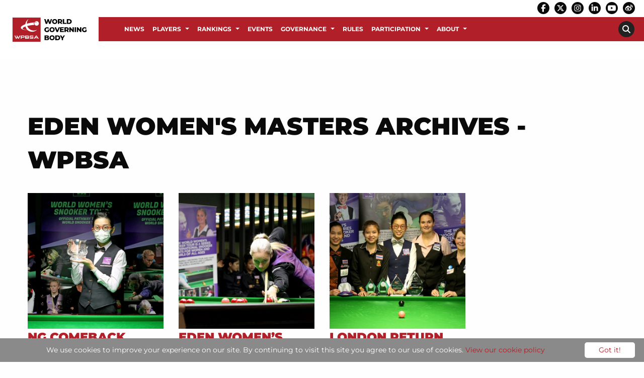

--- FILE ---
content_type: text/html; charset=UTF-8
request_url: https://wpbsa.com/tag/eden-womens-masters/
body_size: 22225
content:
<!DOCTYPE html>

<html class="no-js" dir="ltr" lang="en-GB" >

<head>
	<meta charset="utf-8" />
	<meta http-equiv="x-ua-compatible" content="ie=edge">
	<meta name="viewport" content="width=device-width, initial-scale=1.0, maximum-scale=1.0, user-scalable=no"/>
	<link rel="profile" href="http://gmpg.org/xfn/11" />
					<link rel="icon" href="https://wpbsa.com/wp-content/uploads/favicon.png" />
		
	
	<meta name='robots' content='index, follow, max-image-preview:large, max-snippet:-1, max-video-preview:-1' />

	<!-- This site is optimized with the Yoast SEO plugin v26.5 - https://yoast.com/wordpress/plugins/seo/ -->
	<title>Eden Women&#039;s Masters Archives - WPBSA</title>
	<link rel="canonical" href="https://wpbsa.com/tag/eden-womens-masters/" />
	<meta property="og:locale" content="en_GB" />
	<meta property="og:type" content="article" />
	<meta property="og:title" content="Eden Women&#039;s Masters Archives - WPBSA" />
	<meta property="og:url" content="https://wpbsa.com/tag/eden-womens-masters/" />
	<meta property="og:site_name" content="WPBSA" />
	<meta name="twitter:card" content="summary_large_image" />
	<meta name="twitter:site" content="@WPBSAofficial" />
	<script type="application/ld+json" class="yoast-schema-graph">{"@context":"https://schema.org","@graph":[{"@type":"CollectionPage","@id":"https://wpbsa.com/tag/eden-womens-masters/","url":"https://wpbsa.com/tag/eden-womens-masters/","name":"Eden Women's Masters Archives - WPBSA","isPartOf":{"@id":"https://wpbsa.com/#website"},"primaryImageOfPage":{"@id":"https://wpbsa.com/tag/eden-womens-masters/#primaryimage"},"image":{"@id":"https://wpbsa.com/tag/eden-womens-masters/#primaryimage"},"thumbnailUrl":"https://wpbsa.com/wp-content/uploads/Ng-On-Yee.jpg","breadcrumb":{"@id":"https://wpbsa.com/tag/eden-womens-masters/#breadcrumb"},"inLanguage":"en-GB"},{"@type":"ImageObject","inLanguage":"en-GB","@id":"https://wpbsa.com/tag/eden-womens-masters/#primaryimage","url":"https://wpbsa.com/wp-content/uploads/Ng-On-Yee.jpg","contentUrl":"https://wpbsa.com/wp-content/uploads/Ng-On-Yee.jpg","width":1500,"height":1000},{"@type":"BreadcrumbList","@id":"https://wpbsa.com/tag/eden-womens-masters/#breadcrumb","itemListElement":[{"@type":"ListItem","position":1,"name":"Home","item":"https://wpbsa.com/"},{"@type":"ListItem","position":2,"name":"Eden Women's Masters"}]},{"@type":"WebSite","@id":"https://wpbsa.com/#website","url":"https://wpbsa.com/","name":"WPBSA","description":"","publisher":{"@id":"https://wpbsa.com/#organization"},"potentialAction":[{"@type":"SearchAction","target":{"@type":"EntryPoint","urlTemplate":"https://wpbsa.com/?s={search_term_string}"},"query-input":{"@type":"PropertyValueSpecification","valueRequired":true,"valueName":"search_term_string"}}],"inLanguage":"en-GB"},{"@type":"Organization","@id":"https://wpbsa.com/#organization","name":"World Professional Billiards and Snooker Association","url":"https://wpbsa.com/","logo":{"@type":"ImageObject","inLanguage":"en-GB","@id":"https://wpbsa.com/#/schema/logo/image/","url":"https://wpbsa.com/wp-content/uploads/wpbsa-logo-long.png","contentUrl":"https://wpbsa.com/wp-content/uploads/wpbsa-logo-long.png","width":177,"height":60,"caption":"World Professional Billiards and Snooker Association"},"image":{"@id":"https://wpbsa.com/#/schema/logo/image/"},"sameAs":["https://www.facebook.com/WPBSAofficial/","https://x.com/WPBSAofficial","https://www.instagram.com/wpbsaofficial","https://www.linkedin.com/company/8591983/","https://www.youtube.com/wpbsa/"]}]}</script>
	<!-- / Yoast SEO plugin. -->


<link rel="alternate" type="application/rss+xml" title="WPBSA &raquo; Eden Women&#039;s Masters Tag Feed" href="https://wpbsa.com/tag/eden-womens-masters/feed/" />
		<!-- This site uses the Google Analytics by ExactMetrics plugin v8.10.2 - Using Analytics tracking - https://www.exactmetrics.com/ -->
							<script src="//www.googletagmanager.com/gtag/js?id=G-9971SF1QG0"  data-cfasync="false" data-wpfc-render="false" type="text/javascript" async></script>
			<script data-cfasync="false" data-wpfc-render="false" type="text/javascript">
				var em_version = '8.10.2';
				var em_track_user = true;
				var em_no_track_reason = '';
								var ExactMetricsDefaultLocations = {"page_location":"https:\/\/wpbsa.com\/tag\/eden-womens-masters\/"};
								if ( typeof ExactMetricsPrivacyGuardFilter === 'function' ) {
					var ExactMetricsLocations = (typeof ExactMetricsExcludeQuery === 'object') ? ExactMetricsPrivacyGuardFilter( ExactMetricsExcludeQuery ) : ExactMetricsPrivacyGuardFilter( ExactMetricsDefaultLocations );
				} else {
					var ExactMetricsLocations = (typeof ExactMetricsExcludeQuery === 'object') ? ExactMetricsExcludeQuery : ExactMetricsDefaultLocations;
				}

								var disableStrs = [
										'ga-disable-G-9971SF1QG0',
									];

				/* Function to detect opted out users */
				function __gtagTrackerIsOptedOut() {
					for (var index = 0; index < disableStrs.length; index++) {
						if (document.cookie.indexOf(disableStrs[index] + '=true') > -1) {
							return true;
						}
					}

					return false;
				}

				/* Disable tracking if the opt-out cookie exists. */
				if (__gtagTrackerIsOptedOut()) {
					for (var index = 0; index < disableStrs.length; index++) {
						window[disableStrs[index]] = true;
					}
				}

				/* Opt-out function */
				function __gtagTrackerOptout() {
					for (var index = 0; index < disableStrs.length; index++) {
						document.cookie = disableStrs[index] + '=true; expires=Thu, 31 Dec 2099 23:59:59 UTC; path=/';
						window[disableStrs[index]] = true;
					}
				}

				if ('undefined' === typeof gaOptout) {
					function gaOptout() {
						__gtagTrackerOptout();
					}
				}
								window.dataLayer = window.dataLayer || [];

				window.ExactMetricsDualTracker = {
					helpers: {},
					trackers: {},
				};
				if (em_track_user) {
					function __gtagDataLayer() {
						dataLayer.push(arguments);
					}

					function __gtagTracker(type, name, parameters) {
						if (!parameters) {
							parameters = {};
						}

						if (parameters.send_to) {
							__gtagDataLayer.apply(null, arguments);
							return;
						}

						if (type === 'event') {
														parameters.send_to = exactmetrics_frontend.v4_id;
							var hookName = name;
							if (typeof parameters['event_category'] !== 'undefined') {
								hookName = parameters['event_category'] + ':' + name;
							}

							if (typeof ExactMetricsDualTracker.trackers[hookName] !== 'undefined') {
								ExactMetricsDualTracker.trackers[hookName](parameters);
							} else {
								__gtagDataLayer('event', name, parameters);
							}
							
						} else {
							__gtagDataLayer.apply(null, arguments);
						}
					}

					__gtagTracker('js', new Date());
					__gtagTracker('set', {
						'developer_id.dNDMyYj': true,
											});
					if ( ExactMetricsLocations.page_location ) {
						__gtagTracker('set', ExactMetricsLocations);
					}
										__gtagTracker('config', 'G-9971SF1QG0', {"forceSSL":"true","link_attribution":"true"} );
										window.gtag = __gtagTracker;										(function () {
						/* https://developers.google.com/analytics/devguides/collection/analyticsjs/ */
						/* ga and __gaTracker compatibility shim. */
						var noopfn = function () {
							return null;
						};
						var newtracker = function () {
							return new Tracker();
						};
						var Tracker = function () {
							return null;
						};
						var p = Tracker.prototype;
						p.get = noopfn;
						p.set = noopfn;
						p.send = function () {
							var args = Array.prototype.slice.call(arguments);
							args.unshift('send');
							__gaTracker.apply(null, args);
						};
						var __gaTracker = function () {
							var len = arguments.length;
							if (len === 0) {
								return;
							}
							var f = arguments[len - 1];
							if (typeof f !== 'object' || f === null || typeof f.hitCallback !== 'function') {
								if ('send' === arguments[0]) {
									var hitConverted, hitObject = false, action;
									if ('event' === arguments[1]) {
										if ('undefined' !== typeof arguments[3]) {
											hitObject = {
												'eventAction': arguments[3],
												'eventCategory': arguments[2],
												'eventLabel': arguments[4],
												'value': arguments[5] ? arguments[5] : 1,
											}
										}
									}
									if ('pageview' === arguments[1]) {
										if ('undefined' !== typeof arguments[2]) {
											hitObject = {
												'eventAction': 'page_view',
												'page_path': arguments[2],
											}
										}
									}
									if (typeof arguments[2] === 'object') {
										hitObject = arguments[2];
									}
									if (typeof arguments[5] === 'object') {
										Object.assign(hitObject, arguments[5]);
									}
									if ('undefined' !== typeof arguments[1].hitType) {
										hitObject = arguments[1];
										if ('pageview' === hitObject.hitType) {
											hitObject.eventAction = 'page_view';
										}
									}
									if (hitObject) {
										action = 'timing' === arguments[1].hitType ? 'timing_complete' : hitObject.eventAction;
										hitConverted = mapArgs(hitObject);
										__gtagTracker('event', action, hitConverted);
									}
								}
								return;
							}

							function mapArgs(args) {
								var arg, hit = {};
								var gaMap = {
									'eventCategory': 'event_category',
									'eventAction': 'event_action',
									'eventLabel': 'event_label',
									'eventValue': 'event_value',
									'nonInteraction': 'non_interaction',
									'timingCategory': 'event_category',
									'timingVar': 'name',
									'timingValue': 'value',
									'timingLabel': 'event_label',
									'page': 'page_path',
									'location': 'page_location',
									'title': 'page_title',
									'referrer' : 'page_referrer',
								};
								for (arg in args) {
																		if (!(!args.hasOwnProperty(arg) || !gaMap.hasOwnProperty(arg))) {
										hit[gaMap[arg]] = args[arg];
									} else {
										hit[arg] = args[arg];
									}
								}
								return hit;
							}

							try {
								f.hitCallback();
							} catch (ex) {
							}
						};
						__gaTracker.create = newtracker;
						__gaTracker.getByName = newtracker;
						__gaTracker.getAll = function () {
							return [];
						};
						__gaTracker.remove = noopfn;
						__gaTracker.loaded = true;
						window['__gaTracker'] = __gaTracker;
					})();
									} else {
										console.log("");
					(function () {
						function __gtagTracker() {
							return null;
						}

						window['__gtagTracker'] = __gtagTracker;
						window['gtag'] = __gtagTracker;
					})();
									}
			</script>
							<!-- / Google Analytics by ExactMetrics -->
		<style id='wp-img-auto-sizes-contain-inline-css' type='text/css'>
img:is([sizes=auto i],[sizes^="auto," i]){contain-intrinsic-size:3000px 1500px}
/*# sourceURL=wp-img-auto-sizes-contain-inline-css */
</style>
<link rel='stylesheet' id='dzs-video-player-css' href='https://wpbsa.com/wp-content/plugins/dzs-videogallery/videogallery/vplayer.css?ver=12.37' type='text/css' media='all' />
<style id='dzs-video-player-inline-css' type='text/css'>
.vplayer-tobe{ min-height: 150px; }
/*# sourceURL=dzs-video-player-inline-css */
</style>

<link rel='stylesheet' id='wp-block-library-css' href='https://wpbsa.com/wp-includes/css/dist/block-library/style.min.css?ver=6.9' type='text/css' media='all' />
<style id='global-styles-inline-css' type='text/css'>
:root{--wp--preset--aspect-ratio--square: 1;--wp--preset--aspect-ratio--4-3: 4/3;--wp--preset--aspect-ratio--3-4: 3/4;--wp--preset--aspect-ratio--3-2: 3/2;--wp--preset--aspect-ratio--2-3: 2/3;--wp--preset--aspect-ratio--16-9: 16/9;--wp--preset--aspect-ratio--9-16: 9/16;--wp--preset--color--black: #000000;--wp--preset--color--cyan-bluish-gray: #abb8c3;--wp--preset--color--white: #ffffff;--wp--preset--color--pale-pink: #f78da7;--wp--preset--color--vivid-red: #cf2e2e;--wp--preset--color--luminous-vivid-orange: #ff6900;--wp--preset--color--luminous-vivid-amber: #fcb900;--wp--preset--color--light-green-cyan: #7bdcb5;--wp--preset--color--vivid-green-cyan: #00d084;--wp--preset--color--pale-cyan-blue: #8ed1fc;--wp--preset--color--vivid-cyan-blue: #0693e3;--wp--preset--color--vivid-purple: #9b51e0;--wp--preset--gradient--vivid-cyan-blue-to-vivid-purple: linear-gradient(135deg,rgb(6,147,227) 0%,rgb(155,81,224) 100%);--wp--preset--gradient--light-green-cyan-to-vivid-green-cyan: linear-gradient(135deg,rgb(122,220,180) 0%,rgb(0,208,130) 100%);--wp--preset--gradient--luminous-vivid-amber-to-luminous-vivid-orange: linear-gradient(135deg,rgb(252,185,0) 0%,rgb(255,105,0) 100%);--wp--preset--gradient--luminous-vivid-orange-to-vivid-red: linear-gradient(135deg,rgb(255,105,0) 0%,rgb(207,46,46) 100%);--wp--preset--gradient--very-light-gray-to-cyan-bluish-gray: linear-gradient(135deg,rgb(238,238,238) 0%,rgb(169,184,195) 100%);--wp--preset--gradient--cool-to-warm-spectrum: linear-gradient(135deg,rgb(74,234,220) 0%,rgb(151,120,209) 20%,rgb(207,42,186) 40%,rgb(238,44,130) 60%,rgb(251,105,98) 80%,rgb(254,248,76) 100%);--wp--preset--gradient--blush-light-purple: linear-gradient(135deg,rgb(255,206,236) 0%,rgb(152,150,240) 100%);--wp--preset--gradient--blush-bordeaux: linear-gradient(135deg,rgb(254,205,165) 0%,rgb(254,45,45) 50%,rgb(107,0,62) 100%);--wp--preset--gradient--luminous-dusk: linear-gradient(135deg,rgb(255,203,112) 0%,rgb(199,81,192) 50%,rgb(65,88,208) 100%);--wp--preset--gradient--pale-ocean: linear-gradient(135deg,rgb(255,245,203) 0%,rgb(182,227,212) 50%,rgb(51,167,181) 100%);--wp--preset--gradient--electric-grass: linear-gradient(135deg,rgb(202,248,128) 0%,rgb(113,206,126) 100%);--wp--preset--gradient--midnight: linear-gradient(135deg,rgb(2,3,129) 0%,rgb(40,116,252) 100%);--wp--preset--font-size--small: 13px;--wp--preset--font-size--medium: 20px;--wp--preset--font-size--large: 36px;--wp--preset--font-size--x-large: 42px;--wp--preset--spacing--20: 0.44rem;--wp--preset--spacing--30: 0.67rem;--wp--preset--spacing--40: 1rem;--wp--preset--spacing--50: 1.5rem;--wp--preset--spacing--60: 2.25rem;--wp--preset--spacing--70: 3.38rem;--wp--preset--spacing--80: 5.06rem;--wp--preset--shadow--natural: 6px 6px 9px rgba(0, 0, 0, 0.2);--wp--preset--shadow--deep: 12px 12px 50px rgba(0, 0, 0, 0.4);--wp--preset--shadow--sharp: 6px 6px 0px rgba(0, 0, 0, 0.2);--wp--preset--shadow--outlined: 6px 6px 0px -3px rgb(255, 255, 255), 6px 6px rgb(0, 0, 0);--wp--preset--shadow--crisp: 6px 6px 0px rgb(0, 0, 0);}:where(.is-layout-flex){gap: 0.5em;}:where(.is-layout-grid){gap: 0.5em;}body .is-layout-flex{display: flex;}.is-layout-flex{flex-wrap: wrap;align-items: center;}.is-layout-flex > :is(*, div){margin: 0;}body .is-layout-grid{display: grid;}.is-layout-grid > :is(*, div){margin: 0;}:where(.wp-block-columns.is-layout-flex){gap: 2em;}:where(.wp-block-columns.is-layout-grid){gap: 2em;}:where(.wp-block-post-template.is-layout-flex){gap: 1.25em;}:where(.wp-block-post-template.is-layout-grid){gap: 1.25em;}.has-black-color{color: var(--wp--preset--color--black) !important;}.has-cyan-bluish-gray-color{color: var(--wp--preset--color--cyan-bluish-gray) !important;}.has-white-color{color: var(--wp--preset--color--white) !important;}.has-pale-pink-color{color: var(--wp--preset--color--pale-pink) !important;}.has-vivid-red-color{color: var(--wp--preset--color--vivid-red) !important;}.has-luminous-vivid-orange-color{color: var(--wp--preset--color--luminous-vivid-orange) !important;}.has-luminous-vivid-amber-color{color: var(--wp--preset--color--luminous-vivid-amber) !important;}.has-light-green-cyan-color{color: var(--wp--preset--color--light-green-cyan) !important;}.has-vivid-green-cyan-color{color: var(--wp--preset--color--vivid-green-cyan) !important;}.has-pale-cyan-blue-color{color: var(--wp--preset--color--pale-cyan-blue) !important;}.has-vivid-cyan-blue-color{color: var(--wp--preset--color--vivid-cyan-blue) !important;}.has-vivid-purple-color{color: var(--wp--preset--color--vivid-purple) !important;}.has-black-background-color{background-color: var(--wp--preset--color--black) !important;}.has-cyan-bluish-gray-background-color{background-color: var(--wp--preset--color--cyan-bluish-gray) !important;}.has-white-background-color{background-color: var(--wp--preset--color--white) !important;}.has-pale-pink-background-color{background-color: var(--wp--preset--color--pale-pink) !important;}.has-vivid-red-background-color{background-color: var(--wp--preset--color--vivid-red) !important;}.has-luminous-vivid-orange-background-color{background-color: var(--wp--preset--color--luminous-vivid-orange) !important;}.has-luminous-vivid-amber-background-color{background-color: var(--wp--preset--color--luminous-vivid-amber) !important;}.has-light-green-cyan-background-color{background-color: var(--wp--preset--color--light-green-cyan) !important;}.has-vivid-green-cyan-background-color{background-color: var(--wp--preset--color--vivid-green-cyan) !important;}.has-pale-cyan-blue-background-color{background-color: var(--wp--preset--color--pale-cyan-blue) !important;}.has-vivid-cyan-blue-background-color{background-color: var(--wp--preset--color--vivid-cyan-blue) !important;}.has-vivid-purple-background-color{background-color: var(--wp--preset--color--vivid-purple) !important;}.has-black-border-color{border-color: var(--wp--preset--color--black) !important;}.has-cyan-bluish-gray-border-color{border-color: var(--wp--preset--color--cyan-bluish-gray) !important;}.has-white-border-color{border-color: var(--wp--preset--color--white) !important;}.has-pale-pink-border-color{border-color: var(--wp--preset--color--pale-pink) !important;}.has-vivid-red-border-color{border-color: var(--wp--preset--color--vivid-red) !important;}.has-luminous-vivid-orange-border-color{border-color: var(--wp--preset--color--luminous-vivid-orange) !important;}.has-luminous-vivid-amber-border-color{border-color: var(--wp--preset--color--luminous-vivid-amber) !important;}.has-light-green-cyan-border-color{border-color: var(--wp--preset--color--light-green-cyan) !important;}.has-vivid-green-cyan-border-color{border-color: var(--wp--preset--color--vivid-green-cyan) !important;}.has-pale-cyan-blue-border-color{border-color: var(--wp--preset--color--pale-cyan-blue) !important;}.has-vivid-cyan-blue-border-color{border-color: var(--wp--preset--color--vivid-cyan-blue) !important;}.has-vivid-purple-border-color{border-color: var(--wp--preset--color--vivid-purple) !important;}.has-vivid-cyan-blue-to-vivid-purple-gradient-background{background: var(--wp--preset--gradient--vivid-cyan-blue-to-vivid-purple) !important;}.has-light-green-cyan-to-vivid-green-cyan-gradient-background{background: var(--wp--preset--gradient--light-green-cyan-to-vivid-green-cyan) !important;}.has-luminous-vivid-amber-to-luminous-vivid-orange-gradient-background{background: var(--wp--preset--gradient--luminous-vivid-amber-to-luminous-vivid-orange) !important;}.has-luminous-vivid-orange-to-vivid-red-gradient-background{background: var(--wp--preset--gradient--luminous-vivid-orange-to-vivid-red) !important;}.has-very-light-gray-to-cyan-bluish-gray-gradient-background{background: var(--wp--preset--gradient--very-light-gray-to-cyan-bluish-gray) !important;}.has-cool-to-warm-spectrum-gradient-background{background: var(--wp--preset--gradient--cool-to-warm-spectrum) !important;}.has-blush-light-purple-gradient-background{background: var(--wp--preset--gradient--blush-light-purple) !important;}.has-blush-bordeaux-gradient-background{background: var(--wp--preset--gradient--blush-bordeaux) !important;}.has-luminous-dusk-gradient-background{background: var(--wp--preset--gradient--luminous-dusk) !important;}.has-pale-ocean-gradient-background{background: var(--wp--preset--gradient--pale-ocean) !important;}.has-electric-grass-gradient-background{background: var(--wp--preset--gradient--electric-grass) !important;}.has-midnight-gradient-background{background: var(--wp--preset--gradient--midnight) !important;}.has-small-font-size{font-size: var(--wp--preset--font-size--small) !important;}.has-medium-font-size{font-size: var(--wp--preset--font-size--medium) !important;}.has-large-font-size{font-size: var(--wp--preset--font-size--large) !important;}.has-x-large-font-size{font-size: var(--wp--preset--font-size--x-large) !important;}
/*# sourceURL=global-styles-inline-css */
</style>

<style id='classic-theme-styles-inline-css' type='text/css'>
/*! This file is auto-generated */
.wp-block-button__link{color:#fff;background-color:#32373c;border-radius:9999px;box-shadow:none;text-decoration:none;padding:calc(.667em + 2px) calc(1.333em + 2px);font-size:1.125em}.wp-block-file__button{background:#32373c;color:#fff;text-decoration:none}
/*# sourceURL=/wp-includes/css/classic-themes.min.css */
</style>
<link rel='stylesheet' id='menu-image-css' href='https://wpbsa.com/wp-content/plugins/menu-image/includes/css/menu-image.css?ver=3.13' type='text/css' media='all' />
<link rel='stylesheet' id='dashicons-css' href='https://wpbsa.com/wp-includes/css/dashicons.min.css?ver=6.9' type='text/css' media='all' />
<link rel='stylesheet' id='contact-form-7-css' href='https://wpbsa.com/wp-content/plugins/contact-form-7/includes/css/styles.css?ver=6.1.4' type='text/css' media='all' />
<link rel='stylesheet' id='wpgeo-css' href='https://wpbsa.com/wp-content/plugins/wp-geo/css/wp-geo.css?ver=3.5.1' type='text/css' media='all' />
<link rel='stylesheet' id='wptheme-css' href='https://wpbsa.com/wp-content/themes/snooker/style.css?ver=1.0.0' type='text/css' media='all' />
<link rel='stylesheet' id='maincss-css' href='https://wpbsa.com/wp-content/themes/pearjuice-ultra/css/app.css?ver=1.0.0' type='text/css' media='all' />
<link rel='stylesheet' id='tablepress-default-css' href='https://wpbsa.com/wp-content/plugins/tablepress/css/build/default.css?ver=3.2.5' type='text/css' media='all' />
<script type="text/javascript" src="https://wpbsa.com/wp-includes/js/jquery/jquery.min.js?ver=3.7.1" id="jquery-core-js"></script>
<script type="text/javascript" src="https://wpbsa.com/wp-includes/js/jquery/jquery-migrate.min.js?ver=3.4.1" id="jquery-migrate-js"></script>
<script type="text/javascript" src="https://wpbsa.com/wp-content/plugins/google-analytics-dashboard-for-wp/assets/js/frontend-gtag.min.js?ver=8.10.2" id="exactmetrics-frontend-script-js" async="async" data-wp-strategy="async"></script>
<script data-cfasync="false" data-wpfc-render="false" type="text/javascript" id='exactmetrics-frontend-script-js-extra'>/* <![CDATA[ */
var exactmetrics_frontend = {"js_events_tracking":"true","download_extensions":"doc,pdf,ppt,zip,xls,docx,pptx,xlsx","inbound_paths":"[{\"path\":\"\\\/go\\\/\",\"label\":\"affiliate\"},{\"path\":\"\\\/recommend\\\/\",\"label\":\"affiliate\"}]","home_url":"https:\/\/wpbsa.com","hash_tracking":"false","v4_id":"G-9971SF1QG0"};/* ]]> */
</script>
<link rel="https://api.w.org/" href="https://wpbsa.com/wp-json/" /><link rel="alternate" title="JSON" type="application/json" href="https://wpbsa.com/wp-json/wp/v2/tags/1124" /><link rel="EditURI" type="application/rsd+xml" title="RSD" href="https://wpbsa.com/xmlrpc.php?rsd" />
<meta name="generator" content="WordPress 6.9" />

			<script type="text/javascript">
			//<![CDATA[

			// WP Geo default settings
			var wpgeo_w = '100%';
			var wpgeo_h = '400px';
			var wpgeo_type = 'G_NORMAL_MAP';
			var wpgeo_zoom = 13;
			var wpgeo_controls = 'GLargeMapControl3D';
			var wpgeo_controltypes = 'G_NORMAL_MAP';
			var wpgeo_scale = 'Y';
			var wpgeo_overview = 'Y';

			//]]>
			</script>
				<link rel="preconnect" href="https://fonts.bunny.net">
	<link href="https://fonts.bunny.net/css?family=Montserrat:400,400italic,700,700italic,900,900italic," rel="stylesheet" />
	
		<style type="text/css" id="wp-custom-css">
			.home-news-1 .col-content .newsfield .news-grid .column-block {
	padding: 0 !important;
}
.home-news-1 .col-content .newsfield .news-grid {
	padding: 0.5rem 0.5rem 0;
}
.home-sidebar .newsfield .news-grid .post-image img{
	width: 100%;
	height: 100%;
}

.menu.list li {
	width: 100%;
}

.content-row {
	position: inherit;
}
.content-row>.row {
	position: inherit;
	z-index: initial;
}

.videogallery a {
	color: #fff;
}

.title-bar, .title-bar .title-bar-right {
	background-color: #b12028 !important;
	color: #fff;
}

.off-canvas.position-left .menu li a {
	color: #fff;
	background: none!important;
}


.home-boxes .listitemfield, .home-boxes .listitemfield .block-box img{
	margin-bottom: 0;
}
.home-boxes .listitemfield .block-box{
	background-color: #fff;
	position: relative;
}
.home-boxes .listitemfield .block-box .right-box{
	padding: 2rem 2rem 1rem 1rem;
}
.home-boxes .listitemfield .block-box h3, .home-boxes .listitemfield .block-box p{
	color: #000;
	text-transform: initial;
}
.home-boxes .listitemfield .block-box h3 {
	text-align: center;
	font-size: 1.25rem;
	font-weight: 700;
	padding: 0.5rem 0;
}

.single-players .page-wrapper .title-row .post-title .nickname, .single-players .page-wrapper .title-row p {
	min-height: 2rem;
}
.page-wst-profiles .page-wrapper .post-thumb {
	margin-bottom: 0;
}
.page-latest-provisional-seedings iframe, .page-latest-provisional-eos-rankings iframe{
	width: 100%;
	height: 2800px;
}
.section-rankings iframe{
	width: 100%;
	height: 2800px;
}

.facetwp-facet #facetwp-map div{
	/*position: relative !important;*/
}
.facetwp-template .club-box-wrapper{
	margin-bottom: 2rem;
}
.facetwp-template .club-box-wrapper{
	/*clear: none !important;*/
}
.facetwp-template .club-box-wrapper.club147-wrapper{

}
.facetwp-template .club-box-wrapper.club147-wrapper img{
	width: 100%;
}
.facetwp-template .club-box{
	/*border: 2px solid #fff;*/
	padding: 0;
	text-align: left;
}
.facetwp-template .club-box.club147 {
	/*border: 2px solid #b12028;*/
}
.facetwp-template .club-box .info {
	background-color: #fff;
	padding: 1rem 1rem 0.5rem;
}
.facetwp-template .club-box .info img {
	margin-bottom: 0.5rem;
}
.facetwp-template .club-box .info h5 {
	font-size: 1rem;
	margin-bottom: 0.5rem;
	min-height: 2.5rem;
}
.facetwp-template .nonclub147-wrapper .club-box .info h5 {
	padding-left: 0.5rem;
}
.facetwp-template .club-box .info p {
	font-size: 0.875rem;
	margin-bottom: 0.5rem;
}
.facetwp-template .nonclub147-wrapper .club-box .info p {
	padding-left: 0.5rem;
}

.club-box .info .button {
	font-size: 0.75rem;
	padding: 0.75rem;
	margin: 0 0 0.5rem;
}
input.facetwp-location {
	padding-right: 28px;
	min-width: 240px;
	margin-bottom: 0;
}
.facetwp-radius-dropdown {
	width: auto;
}
.facetwp-facet {
	margin-bottom: 1rem !important;
}
.facet-label {
	margin-bottom: 0.5rem;
}
.search-map .facet-label, .search-results .facet-label {
	display: none;
}
.facetwp-map-filtering{
	background-color: transparent;
	border-width: 2px!important;
	padding: 0.75rem 1rem;
	border: 1px solid #fff;
	color: #fff;
	margin-top: 1rem;
	cursor: pointer;
}
.facetwp-checkbox {
	width: fit-content;
}
.facetwp-checkbox {
	color: #b12028;
	/*display:none;*/
}
.facetwp-checkbox span {
	display: none;
}
.facetwp-search-wrap {
	display: inline-block;
	position: relative;
	width: 100%;
}
.facetwp-btn {
	top: 10px !important;
}

.gm-style .gm-style-iw {
	min-height: 60px !important;
	text-align: center;
	padding: 0.5rem;
}

.title-row>.row{
	position: relative;
}
.email-box, .phone-box, .website-box, .button.facebook, .button.twitter{
	/*font-size: 1rem;*/
	margin-bottom: 1rem;
}
.email-box a, .phone-box a, .website-box a{
	margin-bottom: 0;
}
.post-title .button.facebook, .post-title .button.twitter{
	margin-bottom: 1rem;
}

.single-gd_clubs .content-row{
	background-color: #eee;
}
.single-gd_clubs .content-row .single-sidebar{
	background-color: #fff;
	padding-top: 1rem;
}
.single-gd_clubs .content-row .single-sidebar p{
	font-size: 0.875rem;
	margin-bottom: 0.75rem;
}

.single-coaches .content-row{
	background-color: #eee;
}

.single-coaches .content-row .image-box{
	background-color: #fff;
	padding: 1rem;
	margin-bottom: 1rem;
}
.single-coaches .content-row .image-box .post-thumb{
	margin-bottom: 0;
	text-align: center;
}
.single-coaches .content-row .image-box .post-thumb img{
	max-width: 300px;
}
.single-coaches .content-row .single-sidebar{
	background-color: #fff;
	padding-top: 1rem;
}
.single-coaches .content-row .single-sidebar p{
	font-size: 1rem;
	margin-bottom: 0.75rem;
}
.single-coaches .content-row .single-sidebar .jssocials-share {
	width: 33%;
}

.searchandfilter ul {
	margin: 0;
}
.searchandfilter ul li {
	padding: 1rem;
	width: 33.33%;
	float: left;
}
.searchandfilter label {
	width: 100%;
}
.search-filter-results p{
	text-align: center;
	font-style: italic;
}

.asl_w {
	background: none !important;
	margin-bottom: 1rem !important;
}
div.asl_w .probox {
	background: none !important;
	border: 1px solid #000 !important;
}
#ajaxsearchlite1 .probox .proinput input, div.asl_w .probox .proinput input {
	color: #000 !important;
	font-size: 1rem;
}
#ajaxsearchlite1 .probox .proinput input::placeholder, div.asl_w .probox .proinput input::placeholder  {
	color: #000 !important;
}

.page-template-sidebar-page .content-row .content-row {
	padding-bottom: 0;
	padding-top: 0;
}

.content-row table {
	border-radius: 0;
}
.content-row table tbody tr {
	border-image-width: 0px;
}
.content-row table tbody td, .content-row table tbody th {
	padding: 0.375rem 0.5rem 0.375rem;
	border-spacing: 0;
	font-size: 0.875rem;
}

.header {
	/*position: relative;*/
}
.logo-row .logofield{
	position: absolute;
	left: 0;
	padding: 34px 24px;
	/*background-color: #b12028;*/
	background-color: #fff;
}
.logo-row .logofield img{
	max-height: 50px;
}
.menu li a {
	padding: 1rem;
	font-size: 0.875rem;
}
.main-row .htmlfield {
	line-height: 0;
	margin: 0;
	display: none;
}
.header .main-row .col-content .navfield .menu li a {
	padding: 1.125rem 0.5rem;
	position: relative;
}
.header .main-row .col-content .navfield .menu .is-dropdown-submenu li a {
	padding: 1rem 0.5rem;
}
.sub-about, .sub-governance, .sub-participation, .sub-players, .sub-rankings{
	display: none;
}
/*.page-player-list .sub-players, .page-rankings .sub-rankings{
display: block;
}*/
.section-about-us .sub-about, .section-governance .sub-governance, .section-participation .sub-participation, .section-players .sub-players, .single-players .sub-players, .section-rankings .sub-rankings, .single-gd_clubs .sub-participation, .single-coaches .sub-participation {
	display: block;
}

p.wp-caption-text {
	color: #000;
	text-align: center;
}

.map-box{
	margin-bottom: 1rem;
}


.top-social .sociallinks .row {
	max-width: 100% !important;
}

.page-wst-profiles .page-wrapper .content-row .textfield, .page-wst-profiles .page-wrapper .content-row .textfield p{
	margin-bottom: 0.5rem;
}


.headroom .top-social, .headroom .top-logo-nav{
	display: block;
}
.headroom--not-top .top-social{
	/*display: none;*/
}

.alignright p.wp-caption-text {
	margin-left: 1rem;
}

.page-wrapper .title-row {
	padding-top: 5rem !important;
	padding-bottom: 5rem !important;
}
.listitemfield .block-box .overlay-box .bg-block img {
	-webkit-filter: none;
	filter: none;
}

.upcoming-events{
	margin-bottom: 1rem;
	margin-left: 0 !important;
	margin-right: 0 !important;
}
.upcoming-events .date-col{
	background-color: #b22533;
	padding: 0.5rem 0;
	text-align: center;
}
.upcoming-events .date-col .the-num{
	font-weight: 900;
	font-size: 2rem;
	margin-bottom: 0;
	line-height: 1;
	color: #fff;
}
.upcoming-events .date-col .the-mon{
	font-weight: 900;
	font-size: 0.875rem;
	text-transform: uppercase;
	margin-bottom: 0;
	color: #fff;
}
.upcoming-events .title-col{
	padding: 0 1rem;
	text-align: left;
}
.upcoming-events .title-col .the-tou{
	font-weight: 900;
	font-size: 1.063rem;
	margin-bottom: 0.25rem;
	line-height: 1;
	text-transform: uppercase;
}
.upcoming-events .title-col .the-ven{
	font-size: 0.875rem;
	margin-bottom: 0;
	line-height: 1;
}
.upcoming-events .org-col{
	padding: 0.5rem 1rem;
	text-align: center;
	background-color: #b22533;
	color: #fff;
}
.upcoming-events .org-col .the-org{
	font-weight: 900;
	font-size: 0.875rem;
	text-transform: uppercase;
	margin-bottom: 0;
}
.upcoming-events .results-col{
	text-align: center;
}
.upcoming-events .results-col .button{
	margin: 0;
}
.upcoming-events.wpbsa .org-col{
	background-color: #b22533;
	color: #fff;
}
.upcoming-events.wst .org-col{
	background-color: #cf152d;
	color: #fff;
}
.upcoming-events.wsf .org-col{
	background-color: #3c3c3c;
	color: #fff;
}
.upcoming-events.wdbs .org-col{
	background-color: #384b97;
	color: #fff;
}
.upcoming-events.wws .org-col{
	background-color: #64338c;
	color: #fff;
}
.upcoming-events.seniors .org-col{
	background-color: #1c1c1a;
	color: #fff;
}
.upcoming-events.billiards .org-col{
	background-color: #b21f29;
	color: #fff;
}
.upcoming-events.epsb .org-col{
	background-color: #fff;
	color: #000;
}
.upcoming-events.matchroom .org-col{
	background-color: #fff;
	color: #000;
}
.upcoming-events.epsb .org-col .the-num, .upcoming-events.epsb .org-col .the-mon, .home-sidebar .upcoming-events.matchroom .date-col .the-num, .home-sidebar .upcoming-events.matchroom .date-col .the-mon{
	color: #000;
}


.player-list .newsfield .article-box .post-box h4 {
	font-size: 1rem;
	overflow: hidden;
	text-align: center;
}

select{
	background-image: url('data:image/svg+xml;base64, [base64]');
}
div.gmw-results-wrapper.gray select {
	padding: 0 1.5rem 0 0.5rem;
	height: 30px !important;
}
div.gmw-results-wrapper.gray ul.posts-list-wrapper .post-content .right-col h3 {
	display: none !important;
}
div.gmw-results-wrapper.gray ul.posts-list-wrapper .post-content .left-col {
	width: 59% !important;
}
div.gmw-results-wrapper.gray ul.posts-list-wrapper .post-content .right-col {
	width: 40% !important;
}
div.gmw-results-wrapper.gray ul.posts-list-wrapper li.single-post .label, div.gmw-results-wrapper.gray ul.posts-list-wrapper li.single-post .gmw-terms-wrapper, div.gmw-results-wrapper.gray ul.posts-list-wrapper li.single-post .info {
	font-size: 0.75rem !important;
	line-height: 22px !important;
}
div.gmw-form-wrapper.gray .gmw-field-label {
	padding: 0.5rem 0;
	background-color: #b12028 !important;
	font-size: 14px !important;
	border: 1px solid #333333 !important;
	color: #fff !important;
	text-transform: uppercase;
}

div.gmw-results-wrapper.gray ul.posts-list-wrapper li.single-post .post-thumbnail{
	float: left;
	margin-right: 1rem;
}
div.gmw-results-wrapper.gray ul.posts-list-wrapper li.single-post .label {
	display: inline-block;
	padding: 0;
	border-radius: 0;
	font-size: 0.875rem;
	line-height: 1;
	white-space: nowrap;
	cursor: default;
	background: none;
	color: #000;
	margin-right: 0.25rem;
}
div.gmw-results-wrapper.gray ul.posts-list-wrapper li.single-post {
	border-bottom: 2px solid #e1e1e1 !important;
}
div.gmw-results-wrapper.gray ul.posts-list-wrapper li .top-wrapper {
	padding: 0 !important;
	font-size: 1rem !important;
	border: none !important;
}
div.gmw-results-wrapper.gray ul.posts-list-wrapper li .top-wrapper h2.post-title a:link, div.gmw-results-wrapper.gray ul.posts-list-wrapper li .top-wrapper h2.post-title a:visited {
	color: #b12028 !important;
	font-weight: 700 !important;
	font-size: 1rem !important;
}
div.gmw-form-wrapper.gray select {
	height: 40px !important;
}
.gm-map iframe .locationinfo, .user-location-info {
	font-size: 100%;
	height: 20px !important;
}

.user-location-info h2 {
	margin: 0 !important;
	text-align: center !important;
}
.user-location-info .meta, .user-location-info img, .user-location-info .storycontent {
	display: none !important;
}

.footer-row .navfield{
	margin-bottom: 1rem;
}
.footer-row .navfield .menu a {
	text-transform: uppercase;
	font-size: 0.75rem;
	color: #fff !important;
	padding: 0.75rem !important;
	text-align: center;
	background: none !important;
}
.footer-row .navfield .menu a:after {
	display: none !important;
}
.footer-row .navfield .menu li ul.submenu {
	display: none !important;
}

.page-template-sidebar-page .content-row {
	padding-bottom: 0;
}

.sidebar-widget .menu li.current-menu-item a{
	text-decoration: underline;
}
.sidebar-widget .menu li{
	width: 100%;
}

.listitemfield .block-box .overlay-box .content-block .content-overlay {
	background-color: rgba(0,0,0,0.5);
}
.listitemfield .block-box .overlay-box .content-block .color-overlay {
	background-color: rgba(0,0,0,0.5);
}
.listitemfield .block-box .overlay-box .content-block .content-overlay h3 {
	margin-bottom: 0;
}

.jssocials-share {
	margin: 0;
	width: 50%;
}
.jssocials-share-link {
	width: 100%;
}


.related-wrapper-side .related-box .related-item {
	background-color: #f8f8f8;
	width: 100%;
	position: relative;
}
.related-wrapper-side .related-box .related-item a.related-link {
	padding: 1rem;
	width: 100%;
	position: absolute;
	bottom: 0;
	left: 0;
	color: #fff;
	font-weight: 700;
	font-size: 1.25rem;
	line-height: 1;
}

/*.menu-main-menu-container{
clear: both;
position: relative;
}
.header .header-right .col-content .navfield .menu-main-menu-container>ul>li{
padding: 1.5rem 0;
}
.header .header-right .col-content .navfield .menu{
visibility: visible;
text-align: right;
padding: 0;
z-index: 7777777;
}
.header .header-right .col-content .navfield .menu.align-right li {
float: left;
margin: 0;
display: inline-block;
height: auto;
vertical-align: middle;
position: relative;
}
.header .header-right .col-content .navfield .menu.align-right li.mega-menu{
position: static;
margin: 0 0px 0 0;
display: inline-block;
height: auto;
vertical-align: middle;
}
.header .header-right .col-content .navfield .menu .mega-menu>a{
width: auto;
display: block;
text-align: left;
}
.header .header-right .col-content .navfield .menu .first-sub {
padding: 0 1rem 1rem;
}
.header .header-right .col-content .navfield .menu .mega-menu .first-sub {
right: 0;
border: 0;
position: absolute;
width: 100%;
max-width: none;
left: 0;
top: 78px;
display: block;
z-index: 99999;
height: auto !important;
overflow: auto;
overflow-y: hidden;
visibility:hidden;
opacity:0;
transition:visibility 0.25s linear 0.25s,opacity 0.25s linear;
}
.header .header-right .col-content .navfield .menu .mega-menu.is-active .first-sub {
visibility:visible;
opacity:1;
transition-delay:0s;
}
.header .header-right .col-content .navfield .menu .mega-menu>ul>li {
padding: 0 0.5rem 0.5rem;
float: left;
overflow: auto;
overflow-y: hidden;
}
.header .header-right .col-content .navfield .menu li .is-dropdown-submenu .is-dropdown-submenu {
padding: 1rem;
}
.header .header-right .col-content .navfield .menu li.mega-menu .is-dropdown-submenu .is-dropdown-submenu {
padding: 0;
margin-top: 0;
top: auto;
left: 0px;
width: 100%;
height: 100% !important;
display: block;
position: relative;
overflow: hidden;
}
.header .header-right .col-content .navfield .menu .mega-menu ul {
overflow: auto;
}
.header .header-right .col-content .navfield .menu.align-right .mega-menu.opens-left .opens-left a:after{
border: none;
}
.header .header-right .col-content .navfield .menu .is-dropdown-submenu .is-dropdown-submenu a{
padding-left: 0.5rem;
background-color: #921c23;
font-size: 0.625rem;
font-weight: 400;
line-height: 1.4;
}
.header .header-right .col-content .navfield .menu .is-dropdown-submenu .is-dropdown-submenu a:before{
left: 1rem!important;
float: left;
display: block;
width: 0;
height: 0;
border: inset 6px;
content: "";
border-left-style: solid;
border-color: transparent transparent transparent #fff !important;
}
.header .header-right .col-content .navfield .menu li a {
border: 1px solid #ff6600;
}
.header .header-right .col-content .navfield .menu li>a:hover {
border: 1px solid #fff;
}
.header .header-right .col-content .navfield .menu .mega-menu ul ul, .header .header-right .col-content .navfield .menu .mega-menu ul ul li, .header .header-right .col-content .navfield .menu .mega-menu ul ul li a {
visibility: visible !important;
opacity: 1 !important;
pointer-events: none;
}
.header .header-right .col-content .navfield .menu .mega-menu.is-active a {
pointer-events: auto;
}
.header .header-right .col-content .navfield .menu .mega-menu>ul>li.span-3 {
width: 25%;
}
.header .header-right .col-content .navfield .menu .mega-menu>ul>li.span-4 {
width: 33.3333333333%;
}
.header .header-right .col-content .navfield .menu .mega-menu>ul>li.span-6 {
width: 50%;
}
*/



h1, h2, h3, h4, h5{
	text-transform: uppercase;
	font-weight: 900;
}

.page-wrapper .content-row {
	padding-bottom: 2rem;
}
.page-wrapper .content-row.player-list {
	padding-top: 0;
}


.header .header-left .logofield img{
	max-height: 75px;
	padding: 0.5rem 0;
}
.header .col-content{
	/*height: 100%;
	position: relative;*/
}
.header .col-content .sociallinks .inlinecolumn {
	padding: 0;
	margin: 0;
}
.header .col-content .sociallinks .fa-lg {
	font-size: 1.5rem;
}
.header .col-content .sociallinks .inlinecolumn svg {

}
.header .htmlfield{
	margin: 0;
}



.header .col-content .navfield {
	width: 100%;
	position: relative;
	/*position: absolute;
	top: -50%;
	transform: translateY(50%);*/
}
.header .header-right .col-content .navfield .menu {
	/*position: relative;*/
}
.header .col-content .navfield .menu li a{
	text-transform: uppercase;
	color: #fff;
	background: none;
	font-size: 0.75rem;
	font-weight: 700;
	padding: 0.75rem 0.5rem;
}
.header .menu-main-menu-container>.menu>li.current-menu-item>a:before, .header .menu-main-menu-container>.menu>li.current-menu-ancestor>a:before {
	content: "";
	display: block;
	border: 6px solid transparent;
	border-bottom-color: #fff;
	position: absolute;
	bottom: 0;
	left: 50%;
	margin-left: -6px;
}
.header .sub-row .col-content .navfield .menu li a{
	color: #b12028;
	color: #222222;
	font-weight: 400;
	font-size: 0.6875rem;
	border: none;
}
.header .sub-row .col-content .navfield > div > .menu > li{
	float: left;
}
.header .sub-row .col-content .navfield > div > .menu > li > a{
	border-bottom: 2px solid #fff;
	padding: 0.75rem 0.25rem;
}
.header .sub-row .col-content .navfield > div .menu > li.active > a, .header .sub-row .col-content .navfield > div > .menu > li.current-menu-ancestor > a{
	border-bottom: 2px solid #222;
}
.header .header-right .col-content .navfield .menu li.active>a{

}

.header .col-content .navfield .menu li a:hover{
	text-decoration: underline;
	background: none !important;
}
.header .col-content .navfield .menu li.icon-search {
	position: absolute;
	top: 4px;
	right: 0;
}
.header .col-content .navfield .menu li.icon-search a {
	font-size: 0px !important;
	border: none !important;
	padding: 0.25rem;
}
.header .col-content .navfield .menu li.icon-search a:before {
	font-family: "Font Awesome 5 Free";
	content: "\f002";
	vertical-align: middle;
	font-weight: 900;
	background-color: #222;
	padding: 0.5rem;
	border-radius: 200px;
	color: #fff;
	font-size: 1rem !important;
}
.menu li.is-dropdown-submenu-parent a {
	padding-right: 1.5rem!important;
}
.menu li.is-dropdown-submenu-parent a:after {
	right: 0.5rem !important;
}
.dropdown.menu>li.is-dropdown-submenu-parent>a:after {
	display: block;
	width: 0;
	height: 0;
	border: inset 4px;
	border-top-style: solid;
	right: 5px;
	margin-top: -3px;
}
.menu .has-submenu .submenu li.opens-right a:after {
	border-color: transparent transparent transparent #fff !important;
}
.is-dropdown-submenu .is-dropdown-submenu-parent.opens-right>a:after {
	border: inset 4px;
	border-left-style: solid;
}
.header .sub-row .col-content .navfield > div .menu > li.active > a .is-dropdown-submenu{
	background-color: #222 !important;
}
.is-dropdown-submenu{
	background-color: #222 !important;
}
.dropdown.menu .has-submenu>.is-dropdown-submenu {
	background-color: #222 !important;
}
.header .menu .has-submenu.active .submenu li a{
	background-color: #222 !important;
}
.header .menu li.is-dropdown-submenu-parent a:after, .header .menu li.is-dropdown-submenu-parent a:after {
	border-color: #fff transparent transparent !important;
}
.menu.align-right .opens-left li a:after {
	border-color: transparent #fff transparent transparent !important;
}
.menu-image-title.menu-image-title-above, .menu-image-title.menu-image-title-below {
	text-align: left;
}

.dropdown.menu>li.opens-right>.is-dropdown-submenu {
	background-color: #222 !important;
}
.dropdown.menu>li.opens-right>.is-dropdown-submenu a {
	color: #fff !important;
}
.dropdown.menu>li.opens-right:hover >.is-dropdown-submenu {
}
.dropdown.menu>.has-submenu>ul{
	/*column-count: 2;*/
}
.dropdown.menu .has-submenu .is-dropdown-submenu {
	transform-origin: top left;
	transform: scale(0);
	display: block !important;
	max-height: 0;
}
.dropdown.menu .has-submenu:hover>.is-dropdown-submenu {
	max-height:1000px;
	-webkit-transform:perspective(400) rotate3d(0,0,0,0);
	transform: scale(1);
	-webkit-transition:200ms;
	-moz-transition:200ms;
	-o-transition:200ms;
	transition:200ms;
}

.is-dropdown-submenu .current-menu-item>a{
	text-decoration: underline;
	background: none !important;
}




.header .sub-row .menu li.is-dropdown-submenu-parent a:after {
	border-color: #b12028 transparent transparent !important;
}
.header .sub-row .menu .is-dropdown-submenu{
	background-color: #fff !important;
}

/* ----- NEWS ----- */
.newsfield .post-details .post-date{
	background-color: #222;
	padding: 0.25rem 0.75rem;
	text-transform: uppercase;
	color: #fff;
	width: initial;
}
.newsfield .article-box .post-box .post-date p {
	font-size: 0.75rem;
}
.newsfield .post-details .post-cats{
	background-color: #b22533;
	padding: 0.25rem 0.75rem;
	text-transform: uppercase;
	color: #fff;
	width: initial;
}
.newsfield .article-box .post-box .post-cats p{
	font-size: 0.75rem !important;
}


.home-news-1 .newsfield  , .home-news-1 .newsfield  .column{
	margin-bottom: 0;
	padding: 0;
}
.home-news-1 .newsfield .content-overlay{
	width: 100%;
}
.home-news-1 .newsfield .post-details{
	width: 100%;
	height: 100%;
}
.home-news-1 .newsfield .post-details .post-date{
	position: absolute;
	top: 0;
	left: 0;
	height: 2rem;
}
.home-news-1 .newsfield .post-details .post-cats{
	position: absolute;
	top: 2rem;
	left: 0;
	height: 2rem;
}
.home-news-1 .newsfield .post-details .post-excerpt {
	position: absolute;
	bottom: 1rem;
	padding: 0.5rem 1rem 1rem 0;
	height: 5rem;
}
.home-news-1 .newsfield .post-details .post-excerpt p {
	color: #fff;
	font-size: 1rem;
}
.newsfield .overlay.article-box img{
	filter: none;
}
.home-news-1 .newsfield .overlay .color-overlay {
	background: rgb(0,0,0);
	background: linear-gradient(0deg, rgba(0,0,0,0.8) 0%, rgba(0,0,0,0) 100%);
}
.home-news-1 .newsfield .overlay.article-box h4.title{
	position: absolute;
	bottom: 6rem;
	padding: 2rem 2rem 0;
	width: 100%;
}
.home-news-1 .newsfield .overlay.article-box h4.title span{
	color: #fff !important;
	text-transform: initial;
	font-weight: 700;
	letter-spacing: -1px;
	font-size: 2.5rem;
}
.home-news-1 .col-content, .home-news-1 .col-content .newsfield, .home-news-1 .col-content .newsfield .news-grid, .home-news-1 .col-content .newsfield .news-grid .column-block, .home-news-1 .col-content .newsfield .news-grid .column-block .article-box{
	height: 100% !important;
}


.home-news-2 .newsfield .column {
	max-height: 50%;
}
.home-news-2 .newsfield  , .home-news-2 .newsfield  .column{
	margin-bottom: 0;
	padding: 0;
}
.home-news-2 .newsfield .content-overlay{
	width: 100%;
}
.home-news-2 .newsfield .post-details{
	width: 100%;
	height: 100%;
}
.home-news-2 .newsfield .post-details .post-date{
	position: absolute;
	top: 0;
	left: 0;
	height: 2rem;
}
.home-news-2 .newsfield .post-details .post-cats{
	position: absolute;
	top: 2rem;
	left: 0;
	height: 2rem;
}
.home-news-2 .newsfield .overlay .color-overlay {
	background: rgb(0,0,0);
	background: linear-gradient(0deg, rgba(0,0,0,0.8) 0%, rgba(0,0,0,0) 100%);
}
.home-news-2 .newsfield .overlay.article-box h4.title{
	position: absolute;
	bottom: 1rem;
	padding: 2rem 2rem 0;
	width: 100%;
	line-height: 0.9;
}
.home-news-2 .newsfield .overlay.article-box h4.title span{
	color: #fff !important;
	text-transform: initial;
	font-weight: 700;
	letter-spacing: -1px;
	font-size: 1.375rem;
}




.home-news-3 .newsfield .article-box{
	position: relative;
}
.home-news-3 .newsfield .post-title {
	padding: 0;
	background: none;
}
.home-news-3 .newsfield .post-title h4 {
	text-transform: initial;
	color: #222;
	font-weight: 700;
	font-size: 1.375rem;
}
.home-news-3 .newsfield .post-details .post-date{
	position: absolute;
	top: 0;
	left: 0;
	height: 1.75rem;
}
.home-news-3 .newsfield .post-details .post-cats{
	position: absolute;
	top: 1.75rem;
	left: 0;
	height: 1.75rem;
}
.home-news-3 .newsfield .post-details .post-cats p, .home-news-2 .newsfield .post-details .post-date p{
	font-size: 0.75rem;
}


.home-news-4 .newsfield .article-box .post-box .row{
	position: relative;
}
.home-news-4 .newsfield .article-box .post-box .img-col{
	width: 55%;
}
.home-news-4 .newsfield .article-box .post-box .txt-col{
	position: absolute;
	top:0.5rem;
	right: 0;
	background-color: #fff;
	padding: 1.5rem 1rem 0.5rem;
	width: 52%;
}
.home-news-4 .newsfield .post-title {
	padding: 0;
	background: none;
	margin-top: 2.75rem;
}
.home-news-4 .newsfield .post-title h4 {
	text-transform: initial;
	color: #222;
	font-weight: 700;
	font-size: 1.25rem;
}
.home-news-4 .newsfield .post-details{
	margin-bottom: 0 !important;
}
.home-news-4 .newsfield .post-details .post-cats{
	position: absolute;
	bottom: initial;
	top: 2.25rem;
	left: 0.5rem;
	height: 1.75rem;
}
.home-news-4 .newsfield .post-details .post-date{
	position: absolute;
	top: 0.5rem;
	left: 0.5rem;
	height: 1.75rem;
}
.home-news-4 .newsfield .post-details .post-cats p, .home-news-4 .newsfield .post-details .post-date p{
	font-size: 0.75rem;
}
.home-news-4 .newsfield .post-details .post-excerpt p{
	margin-bottom: 1rem;
	line-height: 1.4;
	font-size: 0.875rem;
}

.titlefield{
	background-color: #b22533;
}
.titlefield h4{
	font-size: 0.875rem;
	padding: 0.5rem;
	text-transform: initial;
	font-weight: 400;
	letter-spacing: 1px;
}

.home-sidebar .newsfield{
	margin-bottom: 0;
}
.home-sidebar .newsfield .article-box{
	position: relative;
}
.home-sidebar .newsfield .post-box {
	width: 100%;
	position: absolute;
	bottom: 0;
	left: 0;
	background-color: rgba(0, 0, 0, 0.7);
}
.home-sidebar .newsfield .article-box .post-image{
	background-color: #999;
}
.home-news-3 .home-sidebar .newsfield .post-title {
	margin-top: 0;
	background-color: #222;

}
.home-sidebar .newsfield .article-box .post-box h4 {
	color: #fff;
	font-size: 0.875rem;
	font-weight: 400;
	padding: 1rem 0 0;
	margin-top: 0;
	margin-bottom: 0;
}

#wpsl-gmap img[src*="red@2x"] {
	display: none !important;
}

.mec-bg-color, .mec-bg-color-hover:hover, .mec-wrap .mec-bg-color, .mec-wrap .mec-bg-color-hover:hover {
	background-color: #b22533;
}
.mec-event-list-minimal .mec-event-article {
	border: none;
	padding: 0 0 1rem;
}
.mec-wrap .col-md-9 {
	padding-left: 0;
}
.mec-wrap .col-md-3 {
	padding-right:0;
}
.mec-event-list-minimal .mec-event-title {
	margin-top: 0;
	margin-bottom: 10px;
	font-weight: 700;
	font-size: 1rem;
	text-transform: uppercase;
	letter-spacing: 0;
	padding-top: 0;
	text-align: left;
}
.mec-event-list-minimal .mec-event-detail{
	text-align: left;
}
.mec-event-list-minimal .mec-event-date {
	margin-right: 1rem;
	margin-bottom: 1.5rem;
	color: #fff;
	width: 3rem;
}
.mec-wrap .col-md-3 {
	padding-top: 0;;
}
.event-color {
	background: none !important;
}

.template-related .listitemfield, .template-related .listitemfield img{
	margin-bottom: 0;
}

.template-sponsors .listitemfield .block-box .overlay-box .content-block .content-overlay {
	padding: 0;
	background: none;
}
.template-sponsors .listitemfield .block-box .overlay-box a:hover .content-overlay {
	opacity: 0;
}
.template-sponsors .listitemfield .block-box .overlay-box .bg-block img {
	filter: none;
}
.template-sponsors .listitemfield .block-box .overlay-box .color-overlay {
	background-color: rgba(0,0,0,0.5);
	background: none;
}

.rankingtable{
	font-size: 0.875rem;
}
.rankingtable .rank{
	text-align: center !important;
}
.rankingtable .name{
	text-align: left !important;
}
.rankingtable .total{
	text-align: right !important;
}
.rankingtable .nationality{
	text-align: center !important;
}

.single-players .page-wrapper .title-row .overlay.dark.alpha {
	background: rgb(0,0,0);
	background: linear-gradient(90deg, rgba(0,0,0,0.85) 0%, rgba(0,0,0,0) 100%);
}
.single-players .page-wrapper .title-row .tablefield table {
	margin-bottom: 0;
}
.single-players .page-wrapper .title-row .nationality {
	text-align: right;
	margin-right: 6rem;
	position: absolute;
	right: 0;
	bottom: 0;
}
.single-players .page-wrapper .title-row .post-thumb {
	position: absolute;
	bottom: 0;
}
.single-players .page-wrapper .stats {
	text-align: center;
	margin-bottom: 1rem;
}
.single-players .page-wrapper .stats .callout {
	padding: 2rem;
}
.single-players .page-wrapper .stats .columns .callout .column-block {
	margin-bottom: 2rem;
}
.single-players .page-wrapper .stats .stat-block{
	border: 1px solid #ddd;
	padding: 2rem 0.5rem;
	text-align: center;
}
.single-players .page-wrapper .stats .stat-block h4 {
	margin-bottom: 0.5rem;
}
.single-players .page-wrapper .stats .stat-block h5 {
	margin-bottom: 0;
}
.single-players .page-wrapper .stats .stat-block h5 {
	text-transform: initial;
	font-weight: 400;
	font-size: 1rem;
}

.menu-image-title-before.menu-image-not-hovered img, .menu-image-hovered.menu-image-title-before .menu-image-hover-wrapper, .menu-image-title-after.menu-image-title {
	padding-left: 0;
}

.search-results .title-row{
	margin-bottom: 2rem;
}


@media (max-width: 800px){
	div.gmw-results-wrapper.gray ul.posts-list-wrapper .post-content .left-col, div.gmw-results-wrapper.gray ul.posts-list-wrapper .post-content .right-col {
		width: 100% !important;
		padding-top: 0 !important;
		padding-left: 0 !important;
	}
	div.gmw-results-wrapper.gray ul.posts-list-wrapper li .top-wrapper h2.post-title {
		width: 100% !important;
		max-width: 100% !important;
		text-align: left !important;
	}
	div.gmw-results-wrapper.gray ul.posts-list-wrapper .top-wrapper div.address-wrapper {
		text-align: left !important;
	}
}


div.gmw-single-location-wrapper {
	padding: 0;
	background: #fff;
	margin-bottom: 1rem;
	border: none;
	border-radius: 0;
	display: inline-block;
	width: 100%;
}

.title-bar-left, .title-bar-right {
	-webkit-box-flex: inherit;
	-ms-flex: inherit;
	flex: inherit;
}

/* ----- Small only ----- */

@media screen and (max-width: 39.9375em) {

	.alignleft {
		width: 100%;
		padding: 0;
		margin-bottom: 1rem;
	}
	.alignright {
		width: 100%;
		padding: 0;
		margin-bottom: 1rem;
	}

	.top-social {
		text-align: right;
		padding-top: 0 !important;
		padding-bottom: 0 !important;
		height: 0;
	}

	.facetwp-template .club-box-wrapper {
		position: relative !important;
		top: initial !important;
		left: initial !important;
	}

	.title-bar{
		padding: 0;
	}
	.title-bar .title-bar-left {
		background-color: #fff;
		padding: 1rem;
	}
	.title-bar .title-bar-right {
		background: none;
	}

	.newsfield .post-details .post-date, .newsfield .post-details .post-cats {
		width: auto;
	}

	.home-news-1 .newsfield .overlay.article-box h4.title {
		bottom: 1rem;
		padding: 2rem 1rem 0;
		line-height: 0.9;
	}
	.home-news-1 .newsfield .overlay.article-box h4.title span {
		font-size: 1.5rem;
	}
	.home-news-1 .newsfield .post-details .post-excerpt {
		display: none;
	}

	.home-news-holder.content-row .left-text{

	}
	.home-news-2 .newsfield .overlay.article-box h4.title {
		bottom: 1rem;
		padding: 2rem 1rem 0;
		line-height: 0.8;
	}
	.home-news-2 .newsfield .overlay.article-box h4.title span {
		font-size: 1.25rem;
	}

	.home-news-holder{
		padding-top: 0 !important;
	}
	.home-news-holder.content-row .left-text .newsfield .column-block {
		margin: 0;
		padding: 0;
	}

	.home-news-0{
		background: none !important;
	}
	.home-news-2 .newsfield, .home-news-2 .newsfield .column, .home-news-4 .newsfield, .home-news-4 .newsfield .column, .home-news-holder.content-row .left-text .newsfield .column-block {
		margin-bottom: 1rem;
	}
	.home-news-1{
		margin-bottom: 1rem;
	}
	.home-news-2 .newsfield .bg-block{
		width: 40%;
		padding-right: 0.75rem;
		padding-left: 0;
	}
	.home-news-2 .newsfield .content-block{
		width: 60%;
		padding-right: 0.625rem;
		padding-left: 0;
		margin-left: 40%;
	}
	.home-news-2 .newsfield .content-block .color-overlay{
		display: none;
	}
	.home-news-2 .newsfield .content-overlay {
		width: initial;
		padding-right: 0.5rem;
	}
	.home-news-2 .newsfield .post-title {
		position: relative;
		margin-top: 2.25rem;
	}
	.home-news-2 .newsfield .overlay.article-box h4.title {
		font-size: 0.875rem;
		color: #000;
		padding: 0;
		line-height: 1.2;
		position: relative;
	}
	.home-news-2 .newsfield .overlay.article-box h4.title span {
		font-size: inherit;
		color: #000 !important;
	}
	.home-news-2 .newsfield .post-details .post-cats {
		display: none;
	}
	.home-news-2 .newsfield .post-details .post-date {
		top: 0.25rem;
		left: 0;
		margin-bottom: 0rem !important;
		padding: 0;
		background: none;
		height: initial;
	}
	.home-news-2 .newsfield .post-details .post-date p {
		font-size: 0.5625rem;
		color: #333;
	}

	.home-news-4 .newsfield .article-box .post-box .img-col {
		width: 40%;
	}
	.home-news-4 .newsfield .article-box .post-box .txt-col {
		width: 60%;
		background: none;
		padding: 0 1rem 0 0;
		top: 0;
		position: relative;
	}
	.home-news-4 .newsfield .post-title {
		position: relative;
		margin-top: 1.25rem;
	}
	.home-news-4 .newsfield .post-title h4 {
		font-size: 0.875rem;
		color: #000;
		padding: 0;
	}
	.home-news-4 .newsfield .post-details .post-date {
		top: 0.25rem;
		left: 0;
		margin-bottom: 0rem !important;
		padding: 0;
		background: none;
	}
	.home-news-4 .newsfield .post-details .post-date .post-time {
		font-size: 0.5625rem;
		color: #333;
	}
	.home-news-4 .newsfield .post-details .post-cats {
		display: none;
	}
	.home-news-4 .newsfield .post-details .post-excerpt {
		display: none;
	}

	.rankingtable .rank, .rankingtable .name, .rankingtable .total, .rankingtable .photo {
		text-align: center !important;
	}

	.upcoming-events .org-col {
		margin-bottom: 1rem;
	}
	.upcoming-events .title-col {
		text-align: center;
	}

	.searchandfilter ul li {
		width: 100%;
		padding-top: 0;
		padding-bottom: 0;
	}

	.single-players .page-wrapper .title-row .post-thumb {
		position: relative;
	}
	.single-players .page-wrapper .title-row {
		padding-top: 1rem !important;
	}
	.page-wrapper .title-row h1 {
		font-size: 2rem;
	}
	.single-players .page-wrapper .title-row .title-col .post-title, .single-players .page-wrapper .title-row .title-col .column-block {
		margin-bottom: 0.5rem;
	}
	.single-players .page-wrapper .title-row .title-col h4 {
		margin-bottom: 0;
	}
	.single-players .page-wrapper .title-row .post-title span {
		font-size: 2rem;
	}
	.single-players .page-wrapper .title-row .post-title {
		margin-bottom: 2rem;
	}
	.related-wrapper-side .related-box .related-item a.related-link {
		bottom: 0;
		font-size: 1rem;
		padding: 0.5rem;
	}
	.single-players .page-wrapper .stats .stat-block h5 {
		min-height: 40px;
	}
	.single-players .page-wrapper .stats .stat-block {
		padding: 1rem 0.5rem 0.75rem;
	}

	.listitemfield .block-box .overlay-box .content-block .content-overlay {
		padding: 1rem 0;
	}
	.listitemfield .block-box .overlay-box .content-block .content-overlay h3 {
		font-size: 1.125rem;
	}

	.upcoming-events .title-col .the-ven{
		font-size: 1rem;
		margin-bottom: 0.5rem;
	}

	.off-canvas .mobile-menu .is-drilldown .menu li a {
		padding: 0.75rem 1rem;
		font-size: 0.875rem;
		text-transform: uppercase;
		color: #fff !important;
	}
	.off-canvas.position-left .mobile-menu .is-drilldown .menu .is-dropdown-submenu-parent a:after {
		border-color: transparent transparent transparent #fff !important;
	}

	.timeline .timeline-item {
		margin-bottom: 0rem;
	}

	.pagination li {
		display: initial;
	}
	
	.top-social{
		padding-top: 0 !important;
    padding-bottom: 0 !important;
	}

}
/* Medium and up */
@media screen and (min-width: 40em) {
	.home-news-1 .col-content .newsfield .news-grid .column-block {
		padding: 0.5rem;
	}
	.home-news-2 .newsfield .column {
		padding: 0.5rem !important;
	}
	.top-social{
		height: 34px;
	}
}
/* Medium only */
@media screen and (min-width: 40em) and (max-width: 74.9375em) {

	.alignleft {
		width: 100%;
		padding: 0;
		margin-bottom: 1rem;
	}
	.alignright {
		width: 100%;
		padding: 0;
		margin-bottom: 1rem;
	}
	.top-social {
		text-align: right;
	}

	.title-bar{
		padding: 0;
	}
	.title-bar .title-bar-left {
		background-color: #fff;
		padding: 1rem;
	}
	.title-bar .title-bar-right {
		background: none;
	}
	.off-canvas .mobile-menu .is-drilldown .menu li a {
		padding: 0.75rem 1rem;
		font-size: 0.875rem;
		text-transform: uppercase;
	}
	.newsfield .post-details .post-date, .newsfield .post-details .post-cats {
		width: auto;
	}

}
/* Large and up */
@media screen and (min-width: 75em) {


	.home-news-0, .home-news-0>.row, .home-news-0>.row .home-news-1, .newsfield .overlay .color-overlay{
		max-height: 533px;
		overflow: hidden;
	}
	.top-social, .main-row, .sub-row{
		padding-left: 14rem;
	}
	.main-row {
		min-height: 3rem;
	}
	.sub-row {
		min-height: 2.25rem;
	}
	.header {
		top: 0;
		transform: translateY(0);
	}
	.error404 .page-wrapper .title-row {
		padding-top: 10rem !important;
		padding-bottom: 10rem !important;
		margin-bottom: 2rem;
	}
	.timeline .timeline-item {
		margin-bottom: 0;
	}
	.timeline .timeline-item:nth-child(odd) {
		margin-bottom: -6rem;
	}

}
/* Large only */
@media screen and (min-width: 75em) and (max-width: 89.9375em) {

}
/* xLarge and up */
@media screen and (min-width: 64em) {

}
/* xLarge only */
@media screen and (min-width: 90em) and (max-width: 112.500em) {

}		</style>
		<script>window.dzsvg_settings= {dzsvg_site_url: "https://wpbsa.com/",version: "12.37",ajax_url: "https://wpbsa.com/wp-admin/admin-ajax.php",deeplink_str: "the-video", debug_mode:"off", merge_social_into_one:"off"}; window.dzsvg_site_url="https://wpbsa.com";window.dzsvg_plugin_url="https://wpbsa.com/wp-content/plugins/dzs-videogallery/";</script>
																												
		
	
	<style>
		body, p {
			font-family: "Montserrat", "Lato", Arial, serif;
		}
		h1, h2, h3, h4, h5, h6 {
			font-family: "Montserrat", "Lato", Arial, serif;
		}
		blockquote p {
			font-family: "Montserrat", "Lato", Arial, serif;
		}
		.menu li a {
			font-family: "Montserrat", "Lato", Arial, serif;
		}
		.button {
			font-family: "Montserrat", "Lato", Arial, serif;
		}
				a, .header .nav-full .nav-holder .main-menu .menu li.current-menu-item a, .slick-next:before, .slick-prev:before, .slick-dots li button:before, .slick-dots li.slick-active button:before, .woocommerce .woocommerce-breadcrumb a, .woocommerce div.product p.price, .woocommerce div.product span.price, .woocommerce-info:before, .woocommerce-message:before, .sociallinks .default .fa-circle, .breadcrumbs a, .tabs-title>a, .testimonialsfield .testimonial-stars, .accordionfield .accordion-title, .content-row .primary-text {
			color: #b12028;
		}
		.cookieinfo a, .cookieinfo-close, .woocommerce .woocommerce-mini-cart-item a.remove{
			color: #b12028 !important;
		}
		a:hover, a:focus, .menu .active>a, .menu .active>a:hover, .header .nav-full .nav-holder .main-menu .menu li.current-menu-item a:hover, .header .nav-full .nav-holder .main-menu .menu li.current-menu-item a:focus, .woocommerce .woocommerce-breadcrumb a:hover, .sociallinks .default .fa-circle:hover {
			color: #d94850;
		}
		.header .menu li.current-menu-item a, .header .menu .has-submenu.current-menu-parent a, .header .menu li a:focus, .header .menu li a:hover, .menu li a:hover, .menu li a:focus, .menu li.current-menu-item a, .menu .has-submenu.current-menu-parent a, .tabs-title>a:hover {
			color: #890000;
		}
		.header .nav-full .nav-holder .main-menu .menu li.is-dropdown-submenu-parent a:after{
			border-color: #ffffff transparent transparent;
		}
		.menu.buttons li a, .pagination .current, .button, .button.primary, .button.disabled, .button.disabled:focus, .button.disabled:hover, .button[disabled], .button[disabled]:focus, .button[disabled]:hover, .header .nav-full, .content-row .featurednewsfield .woocommerce .woo-sale span.onsale, .content-row .newsfield .woocommerce .woo-sale span.onsale, .woocommerce #respond input#submit, .woocommerce a.button, .woocommerce button.button, .woocommerce input.button, .basket-icon .mini-cart-items, .is-dropdown-submenu, .header .nav-holder .main-menu .menu .has-submenu:hover, .title-bar, .woocommerce div.product div.images .woocommerce-product-gallery__trigger, .woocommerce button.button.alt, .woocommerce ul.products li.product .button, .woocommerce a.button.alt, .woocommerce input.button.alt, .header .menu .has-submenu.active .submenu li a, .header .menu .has-submenu:hover a, .header .menu .has-submenu:focus a, .menu .has-submenu:hover a, .menu .has-submenu:focus a, .menu .has-submenu.active .submenu li a, .is-drilldown-submenu, .searchfield .search-box .search-form .sb-search-submit, .tabsfield .tabs .is-active a, .tabsfield .tabs-content, .twitterfield .twitter-box .interact .twitter_fav_icon, .twitterfield .twitter-box .interact .twitter_reply_icon, .twitterfield .twitter-box .interact .twitter_retweet_icon, .callout.primary, .page-wrapper .title-row, .header.transparent .content-row .menu li.has-submenu:hover, .searchfield .sb-search .sb-icon-search, .off-canvas .splash:after, .off-canvas.animated-full, .off-canvas.position-top, .off-canvas.position-left, .off-canvas.position-right, .navfield .hamburger, .off-canvas .drilldown .is-drilldown-submenu {
			background-color: #b12028;
			color: #fff;
		}
		.featurednewsfield .gallery .color-overlay, .featurednewsfield .overlay-tilting .color-overlay, .featurednewsfield .overlay .color-overlay, .newsfield .gallery .color-overlay, .newsfield .overlay-tilting .color-overlay, .newsfield .overlay .color-overlay {
			background-color: rgba(177,32,40, 0.5);
		}
		.menu.buttons li a:hover, .button:hover, .button:focus, .button.primary:hover, .button.primary:focus, .woocommerce #respond input#submit:hover, .woocommerce #respond input#submit:focus, .woocommerce a.button:hover, .woocommerce a.button:focus, .woocommerce button.button:hover, .woocommerce button.button:focus, .woocommerce input.button:hover, .woocommerce input.button:focus, .woocommerce button.button.alt:hover, .woocommerce button.button.alt:focus, .woocommerce ul.products li.product .button:hover, .woocommerce ul.products li.product .button:focus, .woocommerce a.button.alt:hover, .woocommerce a.button.alt:focus, .woocommerce input.button.alt:hover, .woocommerce input.button.alt:focus, .searchfield .search-box .search-form .sb-search-submit:hover, .searchfield .search-box .search-form .sb-search-submit:focus, .searchfield .sb-search .sb-icon-search:hover, .navfield .hamburger:hover {
			background-color: #890000;
			color: #fff;
		}
		.content-row .secondary-text {
			color: #eb003b;
		}
		.button.hollow.primary {
			border: 1px solid #b12028;
			color: #b12028;
			background-color: transparent;
		}
		.button.hollow.primary:hover, .button.hollow.primary:focus {
			border: 1px solid #b12028;
			background-color: #b12028;
		}
		.button.secondary, .callout.secondary {
			background-color: #eb003b;
			color: #fff;
		}
		.button.secondary:hover, .button.secondary:focus {
			background-color: #c30013;
			color: #fff;
		}
		.button.hollow.secondary {
			border: 1px solid #eb003b;
			color: #eb003b;
			background-color: transparent;
		}
		.button.hollow.secondary:hover, .button.hollow.secondary:focus {
			border: 1px solid #eb003b;
			background-color: #eb003b;
		}
		.button.underline{
			background-image: linear-gradient(180deg,transparent 65%,#b12028 0,#b12028);
		}
		.button.underline:hover, .button.underline:focus{
			background-image: linear-gradient(180deg,transparent 65%,#d94850 0,#d94850);
		}
		.menu li.is-dropdown-submenu-parent a:after {
			border-color: #b12028 transparent transparent;
		}
		.off-canvas .mobile-menu .is-drilldown .menu .is-dropdown-submenu-parent a:after {
			border-color: transparent transparent transparent #b12028;
		}
		.off-canvas .mobile-menu .is-drilldown .menu li:hover a:after, .off-canvas .mobile-menu .is-drilldown .menu li:focus a:after{
			border-color: transparent transparent transparent #fff;
		}
		/*.js-off-canvas-overlay, .reveal-overlay {
			background: rgba( 177,32,40, 0.9);
		}*/
		.woocommerce-info, .woocommerce-message {
			border-top-color: #b12028;
		}
		.title-bar {
			background-color: #b12028;
			color: #fff;
		}
		.title-bar .title-bar-right {
			background-color: #b12028;
		}
				/* */	</style>
<link rel='stylesheet' id='dzsvg_playlist-css' href='https://wpbsa.com/wp-content/plugins/dzs-videogallery/videogallery/vgallery.css?ver=12.37' type='text/css' media='all' />
</head>

<body class="archive tag tag-eden-womens-masters tag-1124 wp-theme-pearjuice-ultra wp-child-theme-snooker post-ng-comeback-seals-masters-title">

	
	<div class="off-canvas-wrapper">

		<div class="off-canvas-wrapper-inner" data-off-canvas-wrapper>

			<div class="off-canvas off-canvas-search position-top hide-for-print" id="off-canvas-search" data-off-canvas data-transition="overlap">

				<div class="row">
					<div class="small-12 medium-6 small-centered columns">

						<h2>Search</h2>

						
<div class="searchfield">
	
	<div class="search-box">
		<form role="search" action="https://wpbsa.com/" method="get" id="searchform" class="search-form">
			<input class="sb-search-input" placeholder="Search" type="text" name="s" id="search" value="" />
			<input class="sb-search-submit" type="submit" value="">
			<i class="fa fa-search sb-icon-search"></i>
		</form>
	</div>

</div>
					</div>
				</div>

			</div>

			
																								
									
						<div class="off-canvas position-left is-transition-overlap hide-for-print" id="offCanvasOverlap" data-off-canvas data-transition="overlap" aria-hidden="true"><!-- OFF CANVAS MENU -->


				
				<nav class="mobile-menu"><ul id="menu-main-menu" class="vertical menu drilldown" data-drilldown data-auto-height="false" data-animate-height="false" data-scroll-top="true"><li id="menu-item-59" class="menu-item menu-item-type-post_type menu-item-object-page menu-item-59"><a title="News" aria-label="News" href="https://wpbsa.com/news/">News</a></li>
<li id="menu-item-93" class="mega-menu menu-item menu-item-type-post_type menu-item-object-page menu-item-has-children menu-item-93 has-submenu is-drilldown-submenu-parent is-dropdown-submenu-parent"><a title="Players" aria-label="Players" href="https://wpbsa.com/players/">Players </a>
<ul class=" menu vertical">
	<li id="menu-item-658" class="mega-menu-column span-3 menu-item menu-item-type-post_type menu-item-object-page menu-item-has-children menu-item-658 has-submenu is-drilldown-submenu-parent is-dropdown-submenu-parent"><a title="WPBSA Players" aria-label="WPBSA Players" href="https://wpbsa.com/players/wpbsa-players/">WPBSA Players</a>
	<ul class=" menu vertical">
		<li id="menu-item-26225" class="menu-item menu-item-type-post_type menu-item-object-page menu-item-26225"><a title="Players News" aria-label="Players News" href="https://wpbsa.com/players/wpbsa-players/players-news/">Players News</a></li>
	</ul>
</li>
	<li id="menu-item-17487" class="menu-item menu-item-type-post_type menu-item-object-page menu-item-17487"><a title="WST Profiles" aria-label="WST Profiles" href="https://wpbsa.com/players/wst-profiles/">WST Profiles</a></li>
	<li id="menu-item-659" class="mega-menu-column span-3 menu-item menu-item-type-post_type menu-item-object-page menu-item-has-children menu-item-659 has-submenu is-drilldown-submenu-parent is-dropdown-submenu-parent"><a title="Support" aria-label="Support" href="https://wpbsa.com/players/support/">Support</a>
	<ul class=" menu vertical">
		<li id="menu-item-664" class="menu-item menu-item-type-post_type menu-item-object-page menu-item-664"><a title="Visa Support" aria-label="Visa Support" href="https://wpbsa.com/players/support/visa-support/">Visa Support</a></li>
		<li id="menu-item-662" class="menu-item menu-item-type-post_type menu-item-object-page menu-item-662"><a title="Mental Health Support" aria-label="Mental Health Support" href="https://wpbsa.com/players/support/mental-health-support/">Mental Health Support</a></li>
		<li id="menu-item-661" class="menu-item menu-item-type-post_type menu-item-object-page menu-item-661"><a title="Gambling Awareness" aria-label="Gambling Awareness" href="https://wpbsa.com/players/support/gambling-awareness/">Gambling Awareness</a></li>
		<li id="menu-item-660" class="menu-item menu-item-type-post_type menu-item-object-page menu-item-660"><a title="Benevolent Fund" aria-label="Benevolent Fund" href="https://wpbsa.com/players/support/benevolent-fund/">Benevolent Fund</a></li>
		<li id="menu-item-18585" class="menu-item menu-item-type-post_type menu-item-object-page menu-item-18585"><a title="Tour Induction" aria-label="Tour Induction" href="https://wpbsa.com/players/support/tour-induction/">Tour Induction</a></li>
	</ul>
</li>
	<li id="menu-item-654" class="mega-menu-column span-3 menu-item menu-item-type-post_type menu-item-object-page menu-item-654"><a title="Benefits" aria-label="Benefits" href="https://wpbsa.com/players/benefits/">Benefits</a></li>
</ul>
</li>
<li id="menu-item-667" class="menu-item menu-item-type-post_type menu-item-object-page menu-item-has-children menu-item-667 has-submenu is-drilldown-submenu-parent is-dropdown-submenu-parent"><a title="Rankings" aria-label="Rankings" href="https://wpbsa.com/rankings/">Rankings </a>
<ul class=" menu vertical">
	<li id="menu-item-91" class="menu-item menu-item-type-post_type menu-item-object-page menu-item-91"><a title="WPBSA World Rankings" aria-label="WPBSA World Rankings" href="https://wpbsa.com/rankings/world-rankings/">WPBSA World Rankings</a></li>
	<li id="menu-item-705" class="menu-item menu-item-type-post_type menu-item-object-page menu-item-705"><a title="Rankings FAQ" aria-label="Rankings FAQ" href="https://wpbsa.com/rankings/rankings-faq/">Rankings FAQ</a></li>
	<li id="menu-item-18584" class="menu-item menu-item-type-post_type menu-item-object-page menu-item-18584"><a title="Race to the Masters" aria-label="Race to the Masters" href="https://wpbsa.com/rankings/race-to-the-masters/">Race to the Masters</a></li>
	<li id="menu-item-691" class="menu-item menu-item-type-post_type menu-item-object-page menu-item-691"><a title="Race to the Crucible" aria-label="Race to the Crucible" href="https://wpbsa.com/rankings/race-to-the-crucible/">Race to the Crucible</a></li>
	<li id="menu-item-690" class="menu-item menu-item-type-post_type menu-item-object-page menu-item-690"><a title="Provisional Seedings" aria-label="Provisional Seedings" href="https://wpbsa.com/rankings/latest-provisional-seedings/">Provisional Seedings</a></li>
	<li id="menu-item-689" class="menu-item menu-item-type-post_type menu-item-object-page menu-item-689"><a title="End of Season Rankings" aria-label="End of Season Rankings" href="https://wpbsa.com/rankings/latest-provisional-eos-rankings/">End of Season Rankings</a></li>
	<li id="menu-item-19737" class="menu-item menu-item-type-post_type menu-item-object-page menu-item-19737"><a title="Q School OOM" aria-label="Q School OOM" href="https://wpbsa.com/rankings/q-school-order-of-merit/">Q School OOM</a></li>
	<li id="menu-item-20697" class="menu-item menu-item-type-custom menu-item-object-custom menu-item-20697"><a title="Q Tour Rankings" aria-label="Q Tour Rankings" href="https://snookerscores.net/organisation/world-professional-billiards-and-snooker-association/ranking-lists">Q Tour Rankings</a></li>
	<li id="menu-item-692" class="menu-item menu-item-type-post_type menu-item-object-page menu-item-692"><a title="Ranking Records" aria-label="Ranking Records" href="https://wpbsa.com/rankings/ranking-records/">Ranking Records</a></li>
</ul>
</li>
<li id="menu-item-116" class="menu-item menu-item-type-post_type menu-item-object-page menu-item-116"><a title="Events" aria-label="Events" href="https://wpbsa.com/events-list/">Events</a></li>
<li id="menu-item-716" class="menu-item menu-item-type-post_type menu-item-object-page menu-item-has-children menu-item-716 has-submenu is-drilldown-submenu-parent is-dropdown-submenu-parent"><a title="Governance" aria-label="Governance" href="https://wpbsa.com/governance/">Governance </a>
<ul class=" menu vertical">
	<li id="menu-item-721" class="menu-item menu-item-type-post_type menu-item-object-page menu-item-721"><a title="Members Rules" aria-label="Members Rules" href="https://wpbsa.com/governance/members-rules/">Members Rules</a></li>
	<li id="menu-item-718" class="menu-item menu-item-type-post_type menu-item-object-page menu-item-718"><a title="Constitution" aria-label="Constitution" href="https://wpbsa.com/governance/constitution/">Constitution</a></li>
	<li id="menu-item-719" class="menu-item menu-item-type-post_type menu-item-object-page menu-item-719"><a title="Disciplinary" aria-label="Disciplinary" href="https://wpbsa.com/governance/disciplinary/">Disciplinary</a></li>
	<li id="menu-item-722" class="menu-item menu-item-type-post_type menu-item-object-page menu-item-722"><a title="Integrity Unit" aria-label="Integrity Unit" href="https://wpbsa.com/governance/integrity-unit/">Integrity Unit</a></li>
	<li id="menu-item-717" class="menu-item menu-item-type-post_type menu-item-object-page menu-item-717"><a title="Contact the Integrity Unit" aria-label="Contact the Integrity Unit" href="https://wpbsa.com/governance/contact-the-integrity-unit/">Contact the Integrity Unit</a></li>
	<li id="menu-item-720" class="menu-item menu-item-type-post_type menu-item-object-page menu-item-720"><a title="Member Guidelines" aria-label="Member Guidelines" href="https://wpbsa.com/governance/member-guidelines/">Member Guidelines</a></li>
</ul>
</li>
<li id="menu-item-16674" class="menu-item menu-item-type-post_type menu-item-object-page menu-item-16674"><a title="Rules" aria-label="Rules" href="https://wpbsa.com/rules/">Rules</a></li>
<li id="menu-item-725" class="mega-menu menu-item menu-item-type-post_type menu-item-object-page menu-item-has-children menu-item-725 has-submenu is-drilldown-submenu-parent is-dropdown-submenu-parent"><a title="Participation" aria-label="Participation" href="https://wpbsa.com/participation/">Participation </a>
<ul class=" menu vertical">
	<li id="menu-item-744" class="mega-menu-column span-3 menu-item menu-item-type-post_type menu-item-object-page menu-item-has-children menu-item-744 has-submenu is-drilldown-submenu-parent is-dropdown-submenu-parent"><a title="Coaching" aria-label="Coaching" href="https://wpbsa.com/participation/coaching/">Coaching</a>
	<ul class=" menu vertical">
		<li id="menu-item-750" class="menu-item menu-item-type-post_type menu-item-object-page menu-item-750"><a title="Qualifications and Levels" aria-label="Qualifications and Levels" href="https://wpbsa.com/participation/coaching/qualifications-and-levels/">Qualifications and Levels</a></li>
		<li id="menu-item-748" class="menu-item menu-item-type-post_type menu-item-object-page menu-item-748"><a title="Dates and Venues" aria-label="Dates and Venues" href="https://wpbsa.com/participation/coaching/dates-and-venues/">Dates and Venues</a></li>
		<li id="menu-item-749" class="menu-item menu-item-type-post_type menu-item-object-page menu-item-749"><a title="How to Apply" aria-label="How to Apply" href="https://wpbsa.com/participation/coaching/how-to-apply/">How to Apply</a></li>
		<li id="menu-item-747" class="menu-item menu-item-type-post_type menu-item-object-page menu-item-747"><a title="Coaching Success Stories" aria-label="Coaching Success Stories" href="https://wpbsa.com/participation/coaching/coaching-success-stories/">Coaching Success Stories</a></li>
		<li id="menu-item-758" class="menu-item menu-item-type-post_type menu-item-object-page menu-item-758"><a title="WPBSA Delivery Team" aria-label="WPBSA Delivery Team" href="https://wpbsa.com/participation/coaching/wpbsa-delivery-team/">WPBSA Delivery Team</a></li>
		<li id="menu-item-19607" class="menu-item menu-item-type-post_type menu-item-object-page menu-item-19607"><a title="Coaching Levels Explained" aria-label="Coaching Levels Explained" href="https://wpbsa.com/participation/coaching/coaching-levels-explained/">Coaching Levels Explained</a></li>
		<li id="menu-item-745" class="menu-item menu-item-type-post_type menu-item-object-page menu-item-745"><a title="CPD" aria-label="CPD" href="https://wpbsa.com/participation/coaching/cpd/">CPD</a></li>
		<li id="menu-item-757" class="menu-item menu-item-type-post_type menu-item-object-page menu-item-757"><a title="Billiards Coaching" aria-label="Billiards Coaching" href="https://wpbsa.com/participation/coaching/billiards-coaching/">Billiards Coaching</a></li>
		<li id="menu-item-17208" class="menu-item menu-item-type-post_type menu-item-object-page menu-item-17208"><a title="Child Protection Policies" aria-label="Child Protection Policies" href="https://wpbsa.com/participation/coaching/child-protection-policies/">Child Protection Policies</a></li>
	</ul>
</li>
	<li id="menu-item-17641" class="menu-item menu-item-type-post_type menu-item-object-page menu-item-17641"><a title="Find Your Snooker Coach" aria-label="Find Your Snooker Coach" href="https://wpbsa.com/participation/find-your-coach/">Find Your Snooker Coach</a></li>
	<li id="menu-item-17642" class="menu-item menu-item-type-post_type menu-item-object-page menu-item-17642"><a title="Find Your Snooker Club" aria-label="Find Your Snooker Club" href="https://wpbsa.com/participation/find-your-club/">Find Your Snooker Club</a></li>
	<li id="menu-item-96943" class="menu-item menu-item-type-post_type menu-item-object-page menu-item-96943"><a title="Q Tour" aria-label="Q Tour" href="https://wpbsa.com/participation/q-tour/">Q Tour</a></li>
	<li id="menu-item-759" class="mega-menu-column span-3 menu-item menu-item-type-post_type menu-item-object-page menu-item-759"><a title="Women’s" aria-label="Women’s" href="https://wpbsa.com/participation/womens-snooker/">Women’s</a></li>
	<li id="menu-item-751" class="mega-menu-column span-3 menu-item menu-item-type-post_type menu-item-object-page menu-item-has-children menu-item-751 has-submenu is-drilldown-submenu-parent is-dropdown-submenu-parent"><a title="Disability" aria-label="Disability" href="https://wpbsa.com/participation/disability-snooker/">Disability</a>
	<ul class=" menu vertical">
		<li id="menu-item-102942" class="menu-item menu-item-type-post_type menu-item-object-page menu-item-102942"><a title="Sensory Snooker" aria-label="Sensory Snooker" href="https://wpbsa.com/participation/disability-snooker/sensory-snooker/">Sensory Snooker</a></li>
	</ul>
</li>
	<li id="menu-item-760" class="mega-menu-column span-3 menu-item menu-item-type-post_type menu-item-object-page menu-item-760"><a title="Seniors" aria-label="Seniors" href="https://wpbsa.com/participation/seniors-snooker/">Seniors</a></li>
	<li id="menu-item-753" class="mega-menu-column span-3 menu-item menu-item-type-post_type menu-item-object-page menu-item-753"><a title="English Billiards" aria-label="English Billiards" href="https://wpbsa.com/participation/english-billiards/">English Billiards</a></li>
	<li id="menu-item-761" class="mega-menu-column span-3 menu-item menu-item-type-post_type menu-item-object-page menu-item-761"><a title="SnookerScores" aria-label="SnookerScores" href="https://wpbsa.com/participation/snookerscores/">SnookerScores</a></li>
	<li id="menu-item-752" class="mega-menu-column span-3 menu-item menu-item-type-post_type menu-item-object-page menu-item-752"><a title="Junior" aria-label="Junior" href="https://wpbsa.com/participation/junior-snooker/">Junior</a></li>
	<li id="menu-item-756" class="mega-menu-column span-3 menu-item menu-item-type-post_type menu-item-object-page menu-item-756"><a title="Refereeing" aria-label="Refereeing" href="https://wpbsa.com/participation/refereeing/">Refereeing</a></li>
	<li id="menu-item-780" class="mega-menu-column span-3 menu-item menu-item-type-post_type menu-item-object-page menu-item-780"><a title="WST" aria-label="WST" href="https://wpbsa.com/participation/wst/">WST</a></li>
	<li id="menu-item-779" class="mega-menu-column span-3 menu-item menu-item-type-post_type menu-item-object-page menu-item-779"><a title="WSF" aria-label="WSF" href="https://wpbsa.com/participation/wsf/">WSF</a></li>
</ul>
</li>
<li id="menu-item-766" class="menu-item menu-item-type-post_type menu-item-object-page menu-item-has-children menu-item-766 has-submenu is-drilldown-submenu-parent is-dropdown-submenu-parent"><a title="About" aria-label="About" href="https://wpbsa.com/about-us/">About </a>
<ul class=" menu vertical">
	<li id="menu-item-17778" class="menu-item menu-item-type-post_type menu-item-object-page menu-item-17778"><a title="WPBSA" aria-label="WPBSA" href="https://wpbsa.com/about-us/wpbsa/">WPBSA</a></li>
	<li id="menu-item-785" class="menu-item menu-item-type-post_type menu-item-object-page menu-item-785"><a title="Board" aria-label="Board" href="https://wpbsa.com/about-us/board/">Board</a></li>
	<li id="menu-item-26104" class="menu-item menu-item-type-post_type menu-item-object-page menu-item-has-children menu-item-26104 has-submenu is-drilldown-submenu-parent is-dropdown-submenu-parent"><a title="Development" aria-label="Development" href="https://wpbsa.com/about-us/development/">Development</a>
	<ul class=" menu vertical">
		<li id="menu-item-784" class="menu-item menu-item-type-post_type menu-item-object-page menu-item-784"><a title="Development Team" aria-label="Development Team" href="https://wpbsa.com/about-us/development-team/">Development Team</a></li>
	</ul>
</li>
	<li id="menu-item-16679" class="menu-item menu-item-type-post_type menu-item-object-page menu-item-16679"><a title="Government Links" aria-label="Government Links" href="https://wpbsa.com/about-us/government-links/">Government Links</a></li>
	<li id="menu-item-781" class="menu-item menu-item-type-post_type menu-item-object-page menu-item-has-children menu-item-781 has-submenu is-drilldown-submenu-parent is-dropdown-submenu-parent"><a title="History" aria-label="History" href="https://wpbsa.com/about-us/history/">History</a>
	<ul class=" menu vertical">
		<li id="menu-item-783" class="menu-item menu-item-type-post_type menu-item-object-page menu-item-783"><a title="Full History" aria-label="Full History" href="https://wpbsa.com/about-us/history/full-history/">Full History</a></li>
		<li id="menu-item-16610" class="menu-item menu-item-type-post_type menu-item-object-page menu-item-16610"><a title="Cue History" aria-label="Cue History" href="https://wpbsa.com/about-us/history/cue-history/">Cue History</a></li>
		<li id="menu-item-786" class="menu-item menu-item-type-post_type menu-item-object-page menu-item-786"><a title="Trophies" aria-label="Trophies" href="https://wpbsa.com/about-us/history/trophies/">Trophies</a></li>
		<li id="menu-item-19174" class="menu-item menu-item-type-post_type menu-item-object-page menu-item-19174"><a title="Hall of Fame" aria-label="Hall of Fame" href="https://wpbsa.com/about-us/history/hall-of-fame/">Hall of Fame</a></li>
		<li id="menu-item-856" class="menu-item menu-item-type-post_type menu-item-object-page menu-item-856"><a title="147 Breaks" aria-label="147 Breaks" href="https://wpbsa.com/about-us/history/147-breaks/">147 Breaks</a></li>
		<li id="menu-item-19806" class="menu-item menu-item-type-post_type menu-item-object-page menu-item-19806"><a title="Ranking Event Winners" aria-label="Ranking Event Winners" href="https://wpbsa.com/about-us/history/ranking-event-winners/">Ranking Event Winners</a></li>
	</ul>
</li>
	<li id="menu-item-18063" class="menu-item menu-item-type-post_type menu-item-object-page menu-item-18063"><a title="Links" aria-label="Links" href="https://wpbsa.com/about-us/links/">Links</a></li>
	<li id="menu-item-777" class="menu-item menu-item-type-post_type menu-item-object-page menu-item-777"><a title="Contact" aria-label="Contact" href="https://wpbsa.com/about-us/contact/">Contact</a></li>
</ul>
</li>
<li id="menu-item-123" class="icon-search search-icon menu-item menu-item-type-custom menu-item-object-custom menu-item-123"><a title="Search" aria-label="Search" href="#">Search</a></li>
</ul></nav>							</div>
			
			
			
																																																																														
			
			<header id="headerbar" class="header headroom  nav9 hide-for-print" style="background-color:#ffffff; border-color: #1779ba;">

			<div class="off-canvas-content" data-off-canvas-content>

				
					
					<div class="title-bar hide-for-large"><!-- MOBILE TOP BAR 3 -->
						<div class="title-bar-left">
							<a href="https://wpbsa.com" class="title-bar-link">
								<span class="title-bar-title">
																			<img src="https://wpbsa.com/wp-content/uploads/wpbsa-logo-long-blk.svg" data-fallback="https://wpbsa.com/wp-content/uploads/wpbsa-logo-long-blk.png" alt="Logo" height="34" style="height:34px;" class="custom-logo" itemprop="logo" />
																	</span>
							</a>
						</div>
						<div class="title-bar-right">
							<button class="hamburger hamburger--squeeze wording-menu" type="button" data-open="offCanvas" data-toggle="offCanvasOverlap" aria-label="Menu" aria-expanded="false" aria-controls="offCanvasOverlap"><span class="wording">MENU</span><span class="hamburger-box"><span class="hamburger-inner"></span></span></button>						</div>
					</div>

				
					<div class="row header-row expanded hide-for-small-only hide-for-medium-only" data-equalizer="menueq" data-equalize-on="medium">

						
					</div>

						<!-- MENU TOP BAR 9 -->
														
																																


<div id="logo-row" class=" content-row logo-row  " style="background-color:#ffffff; " >

	<style>

	
	</style>

	
	<div class="row grid " >

		
			
				


<div id="" class="small-12 hide-for-small-only medium-12 hide-for-medium-only large-12 hide-for-print columns left-text " style=""   >

	<div class="col-content "  data-anchor='' data-margin-top="1" data-margin-bottom="2">

			
		
			


<div class="logofield">

	<a href="https://wpbsa.com/" class="logo-link" rel="home" itemprop="url">
					<img src="https://wpbsa.com/wp-content/uploads/wpbsa-logo-long-blk.svg" data-fallback="https://wpbsa.com/wp-content/uploads/wpbsa-logo-long-blk.png" alt="Logo" height="60" style=" " class="custom-logo hide-for-small-only hide-for-medium-only" itemprop="logo" />
		
					<img src="https://wpbsa.com/wp-content/uploads/wpbsa-logo-long-blk.svg" data-fallback="https://wpbsa.com/wp-content/uploads/wpbsa-logo-long-blk.png" alt="Logo" height="60" style=" " class="custom-logo hide-for-large" itemprop="logo" />
		
			</a>
	
</div>
		
	
	</div>

</div>
			
		
	</div>

	
	
</div>																									


<div id="top-social" class=" content-row top-social  " style="background-color:#ffffff; padding-top:4px; padding-bottom:4px; " >

	<style>

	
	</style>

	
	<div class="row expanded grid " >

		
			
				


<div id="" class="small-12 hide-for-small-only medium-12 large-12 hide-for-print columns right-text " style=""   >

	<div class="col-content "  data-anchor='' data-margin-top="1" data-margin-bottom="2">

			
		
			

<div class="sociallinks">
		
							
	
																			
	



	<div class="row small-up-6 medium-up-6 large-up-6 black">
			
		
		
		<div class="inlinecolumn column-block">
			<a href="https://www.facebook.com/WPBSAofficial/ " target="_blank" class="item facebook" rel="external" data-name="facebook" data-action="view" target="_blank" title="Link to Facebook" onclick="ga('send', 'event', 'link', 'click', 'Facebook click');">

				<div class="fa-lg">
					
																		<i class="fa-solid fa-brands fa-facebook-f fa-lg fa-fw" data-fa-transform="shrink-6" data-fa-mask="fa-solid fa-circle"></i>
																
				</div>
				<span class="span-title">Facebook</span>
			</a>
		</div>
		
			
		
		
		<div class="inlinecolumn column-block">
			<a href="https://x.com/WPBSAofficial" target="_blank" class="item twitter" rel="external" data-name="twitter" data-action="view" target="_blank" title="Link to X" onclick="ga('send', 'event', 'link', 'click', 'X click');">

				<div class="fa-lg">
					
																		<i class="fa-solid fa-brands fa-x-twitter fa-lg fa-fw" data-fa-transform="shrink-6" data-fa-mask="fa-solid fa-circle"></i>
																
				</div>
				<span class="span-title">X</span>
			</a>
		</div>
		
			
		
		
		<div class="inlinecolumn column-block">
			<a href="https://www.instagram.com/wpbsaofficial" target="_blank" class="item instagram" rel="external" data-name="instagram" data-action="view" target="_blank" title="Link to Instagram" onclick="ga('send', 'event', 'link', 'click', 'Instagram click');">

				<div class="fa-lg">
					
																		<i class="fa-solid fa-brands fa-instagram fa-lg fa-fw" data-fa-transform="shrink-6" data-fa-mask="fa-solid fa-circle"></i>
																
				</div>
				<span class="span-title">Instagram</span>
			</a>
		</div>
		
			
		
		
		<div class="inlinecolumn column-block">
			<a href="https://www.linkedin.com/company/8591983/" target="_blank" class="item linkedin" rel="external" data-name="linkedin" data-action="view" target="_blank" title="Link to LinkedIn" onclick="ga('send', 'event', 'link', 'click', 'LinkedIn click');">

				<div class="fa-lg">
					
																		<i class="fa-solid fa-brands fa-linkedin-in fa-lg fa-fw" data-fa-transform="shrink-6" data-fa-mask="fa-solid fa-circle"></i>
																
				</div>
				<span class="span-title">LinkedIn</span>
			</a>
		</div>
		
			
		
		
		<div class="inlinecolumn column-block">
			<a href="https://www.youtube.com/wpbsa/" target="_blank" class="item youtube" rel="external" data-name="youtube" data-action="view" target="_blank" title="Link to YouTube" onclick="ga('send', 'event', 'link', 'click', 'YouTube click');">

				<div class="fa-lg">
					
																		<i class="fa-solid fa-brands fa-youtube fa-lg fa-fw" data-fa-transform="shrink-6" data-fa-mask="fa-solid fa-circle"></i>
																
				</div>
				<span class="span-title">YouTube</span>
			</a>
		</div>
		
			
		
		
		<div class="inlinecolumn column-block">
			<a href="https://www.weibo.com/worldsnookeruk?is_all=1" target="_blank" class="item weibo" rel="external" data-name="weibo" data-action="view" target="_blank" title="Link to Weibo" onclick="ga('send', 'event', 'link', 'click', 'Weibo click');">

				<div class="fa-lg">
					
																		<i class="fa-solid fa-brands fa-weibo fa-lg fa-fw" data-fa-transform="shrink-6" data-fa-mask="fa-solid fa-circle"></i>
																
				</div>
				<span class="span-title">Weibo</span>
			</a>
		</div>
		
		</div>
</div>
		
	
	</div>

</div>
			
		
	</div>

	
	
</div>																									


<div id="main-row" class=" content-row main-row  " style="background-color:#b12028; " >

	<style>

	
	</style>

	
	<div class="row expanded grid " >

		
			
				


<div id="" class="small-12 hide-for-small-only medium-12 hide-for-medium-only large-12 hide-for-print columns left-text " style=""   >

	<div class="col-content "  data-anchor='' data-margin-top="1" data-margin-bottom="2">

			
		
			

<div class="navfield hide-for-print">
		
	<nav class="menu-main-menu-container"><ul id="menu-main-menu-1" class="dropdown menu menu" data-dropdown-menu data-closing-time="0" data-options=""><li class="menu-item menu-item-type-post_type menu-item-object-page menu-item-59"><a title="News" aria-label="News" href="https://wpbsa.com/news/">News</a></li>
<li class="mega-menu menu-item menu-item-type-post_type menu-item-object-page menu-item-has-children menu-item-93 has-submenu is-drilldown-submenu-parent is-dropdown-submenu-parent"><a title="Players" aria-label="Players" href="https://wpbsa.com/players/">Players </a>
<ul class=" menu vertical">
	<li class="mega-menu-column span-3 menu-item menu-item-type-post_type menu-item-object-page menu-item-has-children menu-item-658 has-submenu is-drilldown-submenu-parent is-dropdown-submenu-parent"><a title="WPBSA Players" aria-label="WPBSA Players" href="https://wpbsa.com/players/wpbsa-players/">WPBSA Players</a>
	<ul class=" menu vertical">
		<li class="menu-item menu-item-type-post_type menu-item-object-page menu-item-26225"><a title="Players News" aria-label="Players News" href="https://wpbsa.com/players/wpbsa-players/players-news/">Players News</a></li>
	</ul>
</li>
	<li class="menu-item menu-item-type-post_type menu-item-object-page menu-item-17487"><a title="WST Profiles" aria-label="WST Profiles" href="https://wpbsa.com/players/wst-profiles/">WST Profiles</a></li>
	<li class="mega-menu-column span-3 menu-item menu-item-type-post_type menu-item-object-page menu-item-has-children menu-item-659 has-submenu is-drilldown-submenu-parent is-dropdown-submenu-parent"><a title="Support" aria-label="Support" href="https://wpbsa.com/players/support/">Support</a>
	<ul class=" menu vertical">
		<li class="menu-item menu-item-type-post_type menu-item-object-page menu-item-664"><a title="Visa Support" aria-label="Visa Support" href="https://wpbsa.com/players/support/visa-support/">Visa Support</a></li>
		<li class="menu-item menu-item-type-post_type menu-item-object-page menu-item-662"><a title="Mental Health Support" aria-label="Mental Health Support" href="https://wpbsa.com/players/support/mental-health-support/">Mental Health Support</a></li>
		<li class="menu-item menu-item-type-post_type menu-item-object-page menu-item-661"><a title="Gambling Awareness" aria-label="Gambling Awareness" href="https://wpbsa.com/players/support/gambling-awareness/">Gambling Awareness</a></li>
		<li class="menu-item menu-item-type-post_type menu-item-object-page menu-item-660"><a title="Benevolent Fund" aria-label="Benevolent Fund" href="https://wpbsa.com/players/support/benevolent-fund/">Benevolent Fund</a></li>
		<li class="menu-item menu-item-type-post_type menu-item-object-page menu-item-18585"><a title="Tour Induction" aria-label="Tour Induction" href="https://wpbsa.com/players/support/tour-induction/">Tour Induction</a></li>
	</ul>
</li>
	<li class="mega-menu-column span-3 menu-item menu-item-type-post_type menu-item-object-page menu-item-654"><a title="Benefits" aria-label="Benefits" href="https://wpbsa.com/players/benefits/">Benefits</a></li>
</ul>
</li>
<li class="menu-item menu-item-type-post_type menu-item-object-page menu-item-has-children menu-item-667 has-submenu is-drilldown-submenu-parent is-dropdown-submenu-parent"><a title="Rankings" aria-label="Rankings" href="https://wpbsa.com/rankings/">Rankings </a>
<ul class=" menu vertical">
	<li class="menu-item menu-item-type-post_type menu-item-object-page menu-item-91"><a title="WPBSA World Rankings" aria-label="WPBSA World Rankings" href="https://wpbsa.com/rankings/world-rankings/">WPBSA World Rankings</a></li>
	<li class="menu-item menu-item-type-post_type menu-item-object-page menu-item-705"><a title="Rankings FAQ" aria-label="Rankings FAQ" href="https://wpbsa.com/rankings/rankings-faq/">Rankings FAQ</a></li>
	<li class="menu-item menu-item-type-post_type menu-item-object-page menu-item-18584"><a title="Race to the Masters" aria-label="Race to the Masters" href="https://wpbsa.com/rankings/race-to-the-masters/">Race to the Masters</a></li>
	<li class="menu-item menu-item-type-post_type menu-item-object-page menu-item-691"><a title="Race to the Crucible" aria-label="Race to the Crucible" href="https://wpbsa.com/rankings/race-to-the-crucible/">Race to the Crucible</a></li>
	<li class="menu-item menu-item-type-post_type menu-item-object-page menu-item-690"><a title="Provisional Seedings" aria-label="Provisional Seedings" href="https://wpbsa.com/rankings/latest-provisional-seedings/">Provisional Seedings</a></li>
	<li class="menu-item menu-item-type-post_type menu-item-object-page menu-item-689"><a title="End of Season Rankings" aria-label="End of Season Rankings" href="https://wpbsa.com/rankings/latest-provisional-eos-rankings/">End of Season Rankings</a></li>
	<li class="menu-item menu-item-type-post_type menu-item-object-page menu-item-19737"><a title="Q School OOM" aria-label="Q School OOM" href="https://wpbsa.com/rankings/q-school-order-of-merit/">Q School OOM</a></li>
	<li class="menu-item menu-item-type-custom menu-item-object-custom menu-item-20697"><a title="Q Tour Rankings" aria-label="Q Tour Rankings" href="https://snookerscores.net/organisation/world-professional-billiards-and-snooker-association/ranking-lists">Q Tour Rankings</a></li>
	<li class="menu-item menu-item-type-post_type menu-item-object-page menu-item-692"><a title="Ranking Records" aria-label="Ranking Records" href="https://wpbsa.com/rankings/ranking-records/">Ranking Records</a></li>
</ul>
</li>
<li class="menu-item menu-item-type-post_type menu-item-object-page menu-item-116"><a title="Events" aria-label="Events" href="https://wpbsa.com/events-list/">Events</a></li>
<li class="menu-item menu-item-type-post_type menu-item-object-page menu-item-has-children menu-item-716 has-submenu is-drilldown-submenu-parent is-dropdown-submenu-parent"><a title="Governance" aria-label="Governance" href="https://wpbsa.com/governance/">Governance </a>
<ul class=" menu vertical">
	<li class="menu-item menu-item-type-post_type menu-item-object-page menu-item-721"><a title="Members Rules" aria-label="Members Rules" href="https://wpbsa.com/governance/members-rules/">Members Rules</a></li>
	<li class="menu-item menu-item-type-post_type menu-item-object-page menu-item-718"><a title="Constitution" aria-label="Constitution" href="https://wpbsa.com/governance/constitution/">Constitution</a></li>
	<li class="menu-item menu-item-type-post_type menu-item-object-page menu-item-719"><a title="Disciplinary" aria-label="Disciplinary" href="https://wpbsa.com/governance/disciplinary/">Disciplinary</a></li>
	<li class="menu-item menu-item-type-post_type menu-item-object-page menu-item-722"><a title="Integrity Unit" aria-label="Integrity Unit" href="https://wpbsa.com/governance/integrity-unit/">Integrity Unit</a></li>
	<li class="menu-item menu-item-type-post_type menu-item-object-page menu-item-717"><a title="Contact the Integrity Unit" aria-label="Contact the Integrity Unit" href="https://wpbsa.com/governance/contact-the-integrity-unit/">Contact the Integrity Unit</a></li>
	<li class="menu-item menu-item-type-post_type menu-item-object-page menu-item-720"><a title="Member Guidelines" aria-label="Member Guidelines" href="https://wpbsa.com/governance/member-guidelines/">Member Guidelines</a></li>
</ul>
</li>
<li class="menu-item menu-item-type-post_type menu-item-object-page menu-item-16674"><a title="Rules" aria-label="Rules" href="https://wpbsa.com/rules/">Rules</a></li>
<li class="mega-menu menu-item menu-item-type-post_type menu-item-object-page menu-item-has-children menu-item-725 has-submenu is-drilldown-submenu-parent is-dropdown-submenu-parent"><a title="Participation" aria-label="Participation" href="https://wpbsa.com/participation/">Participation </a>
<ul class=" menu vertical">
	<li class="mega-menu-column span-3 menu-item menu-item-type-post_type menu-item-object-page menu-item-has-children menu-item-744 has-submenu is-drilldown-submenu-parent is-dropdown-submenu-parent"><a title="Coaching" aria-label="Coaching" href="https://wpbsa.com/participation/coaching/">Coaching</a>
	<ul class=" menu vertical">
		<li class="menu-item menu-item-type-post_type menu-item-object-page menu-item-750"><a title="Qualifications and Levels" aria-label="Qualifications and Levels" href="https://wpbsa.com/participation/coaching/qualifications-and-levels/">Qualifications and Levels</a></li>
		<li class="menu-item menu-item-type-post_type menu-item-object-page menu-item-748"><a title="Dates and Venues" aria-label="Dates and Venues" href="https://wpbsa.com/participation/coaching/dates-and-venues/">Dates and Venues</a></li>
		<li class="menu-item menu-item-type-post_type menu-item-object-page menu-item-749"><a title="How to Apply" aria-label="How to Apply" href="https://wpbsa.com/participation/coaching/how-to-apply/">How to Apply</a></li>
		<li class="menu-item menu-item-type-post_type menu-item-object-page menu-item-747"><a title="Coaching Success Stories" aria-label="Coaching Success Stories" href="https://wpbsa.com/participation/coaching/coaching-success-stories/">Coaching Success Stories</a></li>
		<li class="menu-item menu-item-type-post_type menu-item-object-page menu-item-758"><a title="WPBSA Delivery Team" aria-label="WPBSA Delivery Team" href="https://wpbsa.com/participation/coaching/wpbsa-delivery-team/">WPBSA Delivery Team</a></li>
		<li class="menu-item menu-item-type-post_type menu-item-object-page menu-item-19607"><a title="Coaching Levels Explained" aria-label="Coaching Levels Explained" href="https://wpbsa.com/participation/coaching/coaching-levels-explained/">Coaching Levels Explained</a></li>
		<li class="menu-item menu-item-type-post_type menu-item-object-page menu-item-745"><a title="CPD" aria-label="CPD" href="https://wpbsa.com/participation/coaching/cpd/">CPD</a></li>
		<li class="menu-item menu-item-type-post_type menu-item-object-page menu-item-757"><a title="Billiards Coaching" aria-label="Billiards Coaching" href="https://wpbsa.com/participation/coaching/billiards-coaching/">Billiards Coaching</a></li>
		<li class="menu-item menu-item-type-post_type menu-item-object-page menu-item-17208"><a title="Child Protection Policies" aria-label="Child Protection Policies" href="https://wpbsa.com/participation/coaching/child-protection-policies/">Child Protection Policies</a></li>
	</ul>
</li>
	<li class="menu-item menu-item-type-post_type menu-item-object-page menu-item-17641"><a title="Find Your Snooker Coach" aria-label="Find Your Snooker Coach" href="https://wpbsa.com/participation/find-your-coach/">Find Your Snooker Coach</a></li>
	<li class="menu-item menu-item-type-post_type menu-item-object-page menu-item-17642"><a title="Find Your Snooker Club" aria-label="Find Your Snooker Club" href="https://wpbsa.com/participation/find-your-club/">Find Your Snooker Club</a></li>
	<li class="menu-item menu-item-type-post_type menu-item-object-page menu-item-96943"><a title="Q Tour" aria-label="Q Tour" href="https://wpbsa.com/participation/q-tour/">Q Tour</a></li>
	<li class="mega-menu-column span-3 menu-item menu-item-type-post_type menu-item-object-page menu-item-759"><a title="Women’s" aria-label="Women’s" href="https://wpbsa.com/participation/womens-snooker/">Women’s</a></li>
	<li class="mega-menu-column span-3 menu-item menu-item-type-post_type menu-item-object-page menu-item-has-children menu-item-751 has-submenu is-drilldown-submenu-parent is-dropdown-submenu-parent"><a title="Disability" aria-label="Disability" href="https://wpbsa.com/participation/disability-snooker/">Disability</a>
	<ul class=" menu vertical">
		<li class="menu-item menu-item-type-post_type menu-item-object-page menu-item-102942"><a title="Sensory Snooker" aria-label="Sensory Snooker" href="https://wpbsa.com/participation/disability-snooker/sensory-snooker/">Sensory Snooker</a></li>
	</ul>
</li>
	<li class="mega-menu-column span-3 menu-item menu-item-type-post_type menu-item-object-page menu-item-760"><a title="Seniors" aria-label="Seniors" href="https://wpbsa.com/participation/seniors-snooker/">Seniors</a></li>
	<li class="mega-menu-column span-3 menu-item menu-item-type-post_type menu-item-object-page menu-item-753"><a title="English Billiards" aria-label="English Billiards" href="https://wpbsa.com/participation/english-billiards/">English Billiards</a></li>
	<li class="mega-menu-column span-3 menu-item menu-item-type-post_type menu-item-object-page menu-item-761"><a title="SnookerScores" aria-label="SnookerScores" href="https://wpbsa.com/participation/snookerscores/">SnookerScores</a></li>
	<li class="mega-menu-column span-3 menu-item menu-item-type-post_type menu-item-object-page menu-item-752"><a title="Junior" aria-label="Junior" href="https://wpbsa.com/participation/junior-snooker/">Junior</a></li>
	<li class="mega-menu-column span-3 menu-item menu-item-type-post_type menu-item-object-page menu-item-756"><a title="Refereeing" aria-label="Refereeing" href="https://wpbsa.com/participation/refereeing/">Refereeing</a></li>
	<li class="mega-menu-column span-3 menu-item menu-item-type-post_type menu-item-object-page menu-item-780"><a title="WST" aria-label="WST" href="https://wpbsa.com/participation/wst/">WST</a></li>
	<li class="mega-menu-column span-3 menu-item menu-item-type-post_type menu-item-object-page menu-item-779"><a title="WSF" aria-label="WSF" href="https://wpbsa.com/participation/wsf/">WSF</a></li>
</ul>
</li>
<li class="menu-item menu-item-type-post_type menu-item-object-page menu-item-has-children menu-item-766 has-submenu is-drilldown-submenu-parent is-dropdown-submenu-parent"><a title="About" aria-label="About" href="https://wpbsa.com/about-us/">About </a>
<ul class=" menu vertical">
	<li class="menu-item menu-item-type-post_type menu-item-object-page menu-item-17778"><a title="WPBSA" aria-label="WPBSA" href="https://wpbsa.com/about-us/wpbsa/">WPBSA</a></li>
	<li class="menu-item menu-item-type-post_type menu-item-object-page menu-item-785"><a title="Board" aria-label="Board" href="https://wpbsa.com/about-us/board/">Board</a></li>
	<li class="menu-item menu-item-type-post_type menu-item-object-page menu-item-has-children menu-item-26104 has-submenu is-drilldown-submenu-parent is-dropdown-submenu-parent"><a title="Development" aria-label="Development" href="https://wpbsa.com/about-us/development/">Development</a>
	<ul class=" menu vertical">
		<li class="menu-item menu-item-type-post_type menu-item-object-page menu-item-784"><a title="Development Team" aria-label="Development Team" href="https://wpbsa.com/about-us/development-team/">Development Team</a></li>
	</ul>
</li>
	<li class="menu-item menu-item-type-post_type menu-item-object-page menu-item-16679"><a title="Government Links" aria-label="Government Links" href="https://wpbsa.com/about-us/government-links/">Government Links</a></li>
	<li class="menu-item menu-item-type-post_type menu-item-object-page menu-item-has-children menu-item-781 has-submenu is-drilldown-submenu-parent is-dropdown-submenu-parent"><a title="History" aria-label="History" href="https://wpbsa.com/about-us/history/">History</a>
	<ul class=" menu vertical">
		<li class="menu-item menu-item-type-post_type menu-item-object-page menu-item-783"><a title="Full History" aria-label="Full History" href="https://wpbsa.com/about-us/history/full-history/">Full History</a></li>
		<li class="menu-item menu-item-type-post_type menu-item-object-page menu-item-16610"><a title="Cue History" aria-label="Cue History" href="https://wpbsa.com/about-us/history/cue-history/">Cue History</a></li>
		<li class="menu-item menu-item-type-post_type menu-item-object-page menu-item-786"><a title="Trophies" aria-label="Trophies" href="https://wpbsa.com/about-us/history/trophies/">Trophies</a></li>
		<li class="menu-item menu-item-type-post_type menu-item-object-page menu-item-19174"><a title="Hall of Fame" aria-label="Hall of Fame" href="https://wpbsa.com/about-us/history/hall-of-fame/">Hall of Fame</a></li>
		<li class="menu-item menu-item-type-post_type menu-item-object-page menu-item-856"><a title="147 Breaks" aria-label="147 Breaks" href="https://wpbsa.com/about-us/history/147-breaks/">147 Breaks</a></li>
		<li class="menu-item menu-item-type-post_type menu-item-object-page menu-item-19806"><a title="Ranking Event Winners" aria-label="Ranking Event Winners" href="https://wpbsa.com/about-us/history/ranking-event-winners/">Ranking Event Winners</a></li>
	</ul>
</li>
	<li class="menu-item menu-item-type-post_type menu-item-object-page menu-item-18063"><a title="Links" aria-label="Links" href="https://wpbsa.com/about-us/links/">Links</a></li>
	<li class="menu-item menu-item-type-post_type menu-item-object-page menu-item-777"><a title="Contact" aria-label="Contact" href="https://wpbsa.com/about-us/contact/">Contact</a></li>
</ul>
</li>
<li class="icon-search search-icon menu-item menu-item-type-custom menu-item-object-custom menu-item-123"><a title="Search" aria-label="Search" href="#">Search</a></li>
</ul></nav></div>
		
			<div class="htmlfield">
	<script type="text/javascript">
jQuery(document).ready(function($) {
	$(document).ready(function(){
		$(".header .menu li.icon-search a").attr("data-toggle",'off-canvas-search');
	});
});
</script></div>
		
	
	</div>

</div>
			
		
	</div>

	
	
</div>																									


<div id="sub-row" class=" content-row sub-row  " style="background-color:#ffffff; " >

	<style>

	
	</style>

	
	<div class="row expanded grid " >

		
			
				


<div id="sub-about" class="sub-about small-12 hide-for-small-only medium-12 hide-for-medium-only large-12 hide-for-print columns left-text " style=""   >

	<div class="col-content "  data-anchor='' data-margin-top="1" data-margin-bottom="2">

			
		
			

<div class="navfield hide-for-print">
		
	<nav class="menu-about-menu-container"><ul id="menu-about-menu" class="dropdown menu menu" data-dropdown-menu data-closing-time="0" data-options=""><li id="menu-item-826" class="menu-item menu-item-type-post_type menu-item-object-page menu-item-826"><a title="About" aria-label="About" href="https://wpbsa.com/about-us/">About</a></li>
<li id="menu-item-17777" class="menu-item menu-item-type-post_type menu-item-object-page menu-item-17777"><a title="WPBSA" aria-label="WPBSA" href="https://wpbsa.com/about-us/wpbsa/">WPBSA</a></li>
<li id="menu-item-836" class="menu-item menu-item-type-post_type menu-item-object-page menu-item-836"><a title="Board" aria-label="Board" href="https://wpbsa.com/about-us/board/">Board</a></li>
<li id="menu-item-26107" class="menu-item menu-item-type-post_type menu-item-object-page menu-item-has-children menu-item-26107 has-submenu is-drilldown-submenu-parent is-dropdown-submenu-parent"><a title="Development" aria-label="Development" href="https://wpbsa.com/about-us/development/">Development </a>
<ul class=" menu vertical">
	<li id="menu-item-835" class="menu-item menu-item-type-post_type menu-item-object-page menu-item-835"><a title="Development Team" aria-label="Development Team" href="https://wpbsa.com/about-us/development-team/">Development Team</a></li>
</ul>
</li>
<li id="menu-item-16680" class="menu-item menu-item-type-post_type menu-item-object-page menu-item-16680"><a title="Government Links" aria-label="Government Links" href="https://wpbsa.com/about-us/government-links/">Government Links</a></li>
<li id="menu-item-831" class="menu-item menu-item-type-post_type menu-item-object-page menu-item-has-children menu-item-831 has-submenu is-drilldown-submenu-parent is-dropdown-submenu-parent"><a title="History" aria-label="History" href="https://wpbsa.com/about-us/history/">History </a>
<ul class=" menu vertical">
	<li id="menu-item-834" class="menu-item menu-item-type-post_type menu-item-object-page menu-item-834"><a title="Full History" aria-label="Full History" href="https://wpbsa.com/about-us/history/full-history/">Full History</a></li>
	<li id="menu-item-16611" class="menu-item menu-item-type-post_type menu-item-object-page menu-item-16611"><a title="Cue History" aria-label="Cue History" href="https://wpbsa.com/about-us/history/cue-history/">Cue History</a></li>
	<li id="menu-item-832" class="menu-item menu-item-type-post_type menu-item-object-page menu-item-832"><a title="Trophies" aria-label="Trophies" href="https://wpbsa.com/about-us/history/trophies/">Trophies</a></li>
	<li id="menu-item-19175" class="menu-item menu-item-type-post_type menu-item-object-page menu-item-19175"><a title="Hall of Fame" aria-label="Hall of Fame" href="https://wpbsa.com/about-us/history/hall-of-fame/">Hall of Fame</a></li>
	<li id="menu-item-855" class="menu-item menu-item-type-post_type menu-item-object-page menu-item-855"><a title="147 Breaks" aria-label="147 Breaks" href="https://wpbsa.com/about-us/history/147-breaks/">147 Breaks</a></li>
	<li id="menu-item-19808" class="menu-item menu-item-type-post_type menu-item-object-page menu-item-19808"><a title="Ranking Event Winners" aria-label="Ranking Event Winners" href="https://wpbsa.com/about-us/history/ranking-event-winners/">Ranking Event Winners</a></li>
</ul>
</li>
<li id="menu-item-18068" class="menu-item menu-item-type-post_type menu-item-object-page menu-item-18068"><a title="Links" aria-label="Links" href="https://wpbsa.com/about-us/links/">Links</a></li>
<li id="menu-item-827" class="menu-item menu-item-type-post_type menu-item-object-page menu-item-827"><a title="Contact" aria-label="Contact" href="https://wpbsa.com/about-us/contact/">Contact</a></li>
</ul></nav></div>
		
	
	</div>

</div>
			
				


<div id="sub-governance" class="sub-governance small-12 hide-for-small-only medium-12 hide-for-medium-only large-12 hide-for-print columns left-text " style=""   >

	<div class="col-content "  data-anchor='' data-margin-top="1" data-margin-bottom="2">

			
		
			

<div class="navfield hide-for-print">
		
	<nav class="menu-governance-menu-container"><ul id="menu-governance-menu" class="dropdown menu menu" data-dropdown-menu data-closing-time="0" data-options=""><li id="menu-item-16633" class="menu-item menu-item-type-post_type menu-item-object-page menu-item-16633"><a title="Governance" aria-label="Governance" href="https://wpbsa.com/governance/">Governance</a></li>
<li id="menu-item-16638" class="menu-item menu-item-type-post_type menu-item-object-page menu-item-16638"><a title="Members Rules" aria-label="Members Rules" href="https://wpbsa.com/governance/members-rules/">Members Rules</a></li>
<li id="menu-item-16635" class="menu-item menu-item-type-post_type menu-item-object-page menu-item-16635"><a title="Constitution" aria-label="Constitution" href="https://wpbsa.com/governance/constitution/">Constitution</a></li>
<li id="menu-item-16636" class="menu-item menu-item-type-post_type menu-item-object-page menu-item-16636"><a title="Disciplinary" aria-label="Disciplinary" href="https://wpbsa.com/governance/disciplinary/">Disciplinary</a></li>
<li id="menu-item-16639" class="menu-item menu-item-type-post_type menu-item-object-page menu-item-16639"><a title="Integrity Unit" aria-label="Integrity Unit" href="https://wpbsa.com/governance/integrity-unit/">Integrity Unit</a></li>
<li id="menu-item-16634" class="menu-item menu-item-type-post_type menu-item-object-page menu-item-16634"><a title="Contact The Integrity Unit" aria-label="Contact The Integrity Unit" href="https://wpbsa.com/governance/contact-the-integrity-unit/">Contact The Integrity Unit</a></li>
<li id="menu-item-16637" class="menu-item menu-item-type-post_type menu-item-object-page menu-item-16637"><a title="Member Guidelines" aria-label="Member Guidelines" href="https://wpbsa.com/governance/member-guidelines/">Member Guidelines</a></li>
</ul></nav></div>
		
	
	</div>

</div>
			
				


<div id="sub-participation" class="sub-participation small-12 hide-for-small-only medium-12 hide-for-medium-only large-12 hide-for-print columns left-text " style=""   >

	<div class="col-content "  data-anchor='' data-margin-top="1" data-margin-bottom="2">

			
		
			

<div class="navfield hide-for-print">
		
	<nav class="menu-participation-menu-container"><ul id="menu-participation-menu" class="dropdown menu menu" data-dropdown-menu data-closing-time="0" data-options=""><li id="menu-item-16623" class="menu-item menu-item-type-post_type menu-item-object-page menu-item-16623"><a title="Participation" aria-label="Participation" href="https://wpbsa.com/participation/">Participation</a></li>
<li id="menu-item-16624" class="menu-item menu-item-type-post_type menu-item-object-page menu-item-has-children menu-item-16624 has-submenu is-drilldown-submenu-parent is-dropdown-submenu-parent"><a title="Coaching" aria-label="Coaching" href="https://wpbsa.com/participation/coaching/">Coaching </a>
<ul class=" menu vertical">
	<li id="menu-item-17199" class="menu-item menu-item-type-post_type menu-item-object-page menu-item-17199"><a title="Qualifications and Levels" aria-label="Qualifications and Levels" href="https://wpbsa.com/participation/coaching/qualifications-and-levels/">Qualifications and Levels</a></li>
	<li id="menu-item-17200" class="menu-item menu-item-type-post_type menu-item-object-page menu-item-17200"><a title="Dates and Venues" aria-label="Dates and Venues" href="https://wpbsa.com/participation/coaching/dates-and-venues/">Dates and Venues</a></li>
	<li id="menu-item-17201" class="menu-item menu-item-type-post_type menu-item-object-page menu-item-17201"><a title="How to Apply" aria-label="How to Apply" href="https://wpbsa.com/participation/coaching/how-to-apply/">How to Apply</a></li>
	<li id="menu-item-17203" class="menu-item menu-item-type-post_type menu-item-object-page menu-item-17203"><a title="Coaching Success Stories" aria-label="Coaching Success Stories" href="https://wpbsa.com/participation/coaching/coaching-success-stories/">Coaching Success Stories</a></li>
	<li id="menu-item-17204" class="menu-item menu-item-type-post_type menu-item-object-page menu-item-17204"><a title="WPBSA Delivery Team" aria-label="WPBSA Delivery Team" href="https://wpbsa.com/participation/coaching/wpbsa-delivery-team/">WPBSA Delivery Team</a></li>
	<li id="menu-item-19591" class="menu-item menu-item-type-post_type menu-item-object-page menu-item-19591"><a title="Coaching Levels Explained" aria-label="Coaching Levels Explained" href="https://wpbsa.com/participation/coaching/coaching-levels-explained/">Coaching Levels Explained</a></li>
	<li id="menu-item-17205" class="menu-item menu-item-type-post_type menu-item-object-page menu-item-17205"><a title="CPD" aria-label="CPD" href="https://wpbsa.com/participation/coaching/cpd/">CPD</a></li>
	<li id="menu-item-17206" class="menu-item menu-item-type-post_type menu-item-object-page menu-item-17206"><a title="Billiards Coaching" aria-label="Billiards Coaching" href="https://wpbsa.com/participation/coaching/billiards-coaching/">Billiards Coaching</a></li>
	<li id="menu-item-17207" class="menu-item menu-item-type-post_type menu-item-object-page menu-item-17207"><a title="Child Protection Policies" aria-label="Child Protection Policies" href="https://wpbsa.com/participation/coaching/child-protection-policies/">Child Protection Policies</a></li>
</ul>
</li>
<li id="menu-item-17640" class="menu-item menu-item-type-post_type menu-item-object-page menu-item-17640"><a title="Find a Club" aria-label="Find a Club" href="https://wpbsa.com/participation/find-your-club/">Find a Club</a></li>
<li id="menu-item-17639" class="menu-item menu-item-type-post_type menu-item-object-page menu-item-17639"><a title="Find a Coach" aria-label="Find a Coach" href="https://wpbsa.com/participation/find-your-coach/">Find a Coach</a></li>
<li id="menu-item-96945" class="menu-item menu-item-type-post_type menu-item-object-page menu-item-96945"><a title="Q Tour" aria-label="Q Tour" href="https://wpbsa.com/participation/q-tour/">Q Tour</a></li>
<li id="menu-item-16627" class="menu-item menu-item-type-post_type menu-item-object-page menu-item-16627"><a title="Women’s" aria-label="Women’s" href="https://wpbsa.com/participation/womens-snooker/">Women’s</a></li>
<li id="menu-item-16628" class="menu-item menu-item-type-post_type menu-item-object-page menu-item-has-children menu-item-16628 has-submenu is-drilldown-submenu-parent is-dropdown-submenu-parent"><a title="Disability" aria-label="Disability" href="https://wpbsa.com/participation/disability-snooker/">Disability </a>
<ul class=" menu vertical">
	<li id="menu-item-102940" class="menu-item menu-item-type-post_type menu-item-object-page menu-item-102940"><a title="Sensory Snooker" aria-label="Sensory Snooker" href="https://wpbsa.com/participation/disability-snooker/sensory-snooker/">Sensory Snooker</a></li>
</ul>
</li>
<li id="menu-item-16629" class="menu-item menu-item-type-post_type menu-item-object-page menu-item-16629"><a title="Seniors" aria-label="Seniors" href="https://wpbsa.com/participation/seniors-snooker/">Seniors</a></li>
<li id="menu-item-16630" class="menu-item menu-item-type-post_type menu-item-object-page menu-item-16630"><a title="English Billiards" aria-label="English Billiards" href="https://wpbsa.com/participation/english-billiards/">English Billiards</a></li>
<li id="menu-item-16631" class="menu-item menu-item-type-post_type menu-item-object-page menu-item-16631"><a title="SnookerScores" aria-label="SnookerScores" href="https://wpbsa.com/participation/snookerscores/">SnookerScores</a></li>
<li id="menu-item-16632" class="menu-item menu-item-type-post_type menu-item-object-page menu-item-16632"><a title="Junior" aria-label="Junior" href="https://wpbsa.com/participation/junior-snooker/">Junior</a></li>
<li id="menu-item-17196" class="menu-item menu-item-type-post_type menu-item-object-page menu-item-17196"><a title="Refereeing" aria-label="Refereeing" href="https://wpbsa.com/participation/refereeing/">Refereeing</a></li>
<li id="menu-item-16682" class="menu-item menu-item-type-post_type menu-item-object-page menu-item-16682"><a title="WST" aria-label="WST" href="https://wpbsa.com/participation/wst/">WST</a></li>
<li id="menu-item-16681" class="menu-item menu-item-type-post_type menu-item-object-page menu-item-16681"><a title="WSF" aria-label="WSF" href="https://wpbsa.com/participation/wsf/">WSF</a></li>
</ul></nav></div>
		
	
	</div>

</div>
			
				


<div id="sub-players" class="sub-players small-12 hide-for-small-only medium-12 hide-for-medium-only large-12 hide-for-print columns left-text " style=""   >

	<div class="col-content "  data-anchor='' data-margin-top="1" data-margin-bottom="2">

			
		
			

<div class="navfield hide-for-print">
		
	<nav class="menu-players-menu-container"><ul id="menu-players-menu" class="dropdown menu menu" data-dropdown-menu data-closing-time="0" data-options=""><li id="menu-item-823" class="menu-item menu-item-type-post_type menu-item-object-page menu-item-has-children menu-item-823 has-submenu is-drilldown-submenu-parent is-dropdown-submenu-parent"><a title="Players" aria-label="Players" href="https://wpbsa.com/players/">Players </a>
<ul class=" menu vertical">
	<li id="menu-item-26227" class="menu-item menu-item-type-post_type menu-item-object-page menu-item-26227"><a title="Players News" aria-label="Players News" href="https://wpbsa.com/players/wpbsa-players/players-news/">Players News</a></li>
</ul>
</li>
<li id="menu-item-17488" class="menu-item menu-item-type-post_type menu-item-object-page menu-item-17488"><a title="WST Profiles" aria-label="WST Profiles" href="https://wpbsa.com/players/wst-profiles/">WST Profiles</a></li>
<li id="menu-item-820" class="menu-item menu-item-type-post_type menu-item-object-page menu-item-has-children menu-item-820 has-submenu is-drilldown-submenu-parent is-dropdown-submenu-parent"><a title="Support" aria-label="Support" href="https://wpbsa.com/players/support/">Support </a>
<ul class=" menu vertical">
	<li id="menu-item-821" class="menu-item menu-item-type-post_type menu-item-object-page menu-item-821"><a title="Visa Support" aria-label="Visa Support" href="https://wpbsa.com/players/support/visa-support/">Visa Support</a></li>
	<li id="menu-item-17186" class="menu-item menu-item-type-post_type menu-item-object-page menu-item-17186"><a title="Benevolent Fund" aria-label="Benevolent Fund" href="https://wpbsa.com/players/support/benevolent-fund/">Benevolent Fund</a></li>
	<li id="menu-item-17187" class="menu-item menu-item-type-post_type menu-item-object-page menu-item-17187"><a title="Gambling Awareness" aria-label="Gambling Awareness" href="https://wpbsa.com/players/support/gambling-awareness/">Gambling Awareness</a></li>
	<li id="menu-item-17188" class="menu-item menu-item-type-post_type menu-item-object-page menu-item-17188"><a title="Mental Health Support" aria-label="Mental Health Support" href="https://wpbsa.com/players/support/mental-health-support/">Mental Health Support</a></li>
	<li id="menu-item-18214" class="menu-item menu-item-type-post_type menu-item-object-page menu-item-18214"><a title="Tour Induction" aria-label="Tour Induction" href="https://wpbsa.com/players/support/tour-induction/">Tour Induction</a></li>
</ul>
</li>
<li id="menu-item-822" class="menu-item menu-item-type-post_type menu-item-object-page menu-item-822"><a title="Benefits" aria-label="Benefits" href="https://wpbsa.com/players/benefits/">Benefits</a></li>
<li id="menu-item-824" class="menu-item menu-item-type-post_type menu-item-object-page menu-item-824"><a title="WPBSA Players" aria-label="WPBSA Players" href="https://wpbsa.com/players/wpbsa-players/">WPBSA Players</a></li>
</ul></nav></div>
		
	
	</div>

</div>
			
				


<div id="sub-rankings" class="sub-rankings small-12 hide-for-small-only medium-12 hide-for-medium-only large-12 hide-for-print columns left-text " style=""   >

	<div class="col-content "  data-anchor='' data-margin-top="1" data-margin-bottom="2">

			
		
			

<div class="navfield hide-for-print">
		
	<nav class="menu-rankings-menu-container"><ul id="menu-rankings-menu" class="dropdown menu menu" data-dropdown-menu data-closing-time="0" data-options=""><li id="menu-item-791" class="menu-item menu-item-type-post_type menu-item-object-page menu-item-791"><a title="Rankings" aria-label="Rankings" href="https://wpbsa.com/rankings/">Rankings</a></li>
<li id="menu-item-796" class="menu-item menu-item-type-post_type menu-item-object-page menu-item-796"><a title="WPBSA World Rankings" aria-label="WPBSA World Rankings" href="https://wpbsa.com/rankings/world-rankings/">WPBSA World Rankings</a></li>
<li id="menu-item-795" class="menu-item menu-item-type-post_type menu-item-object-page menu-item-795"><a title="Rankings FAQ" aria-label="Rankings FAQ" href="https://wpbsa.com/rankings/rankings-faq/">Rankings FAQ</a></li>
<li id="menu-item-20423" class="menu-item menu-item-type-post_type menu-item-object-page menu-item-20423"><a title="Race to the Masters" aria-label="Race to the Masters" href="https://wpbsa.com/rankings/race-to-the-masters/">Race to the Masters</a></li>
<li id="menu-item-792" class="menu-item menu-item-type-post_type menu-item-object-page menu-item-792"><a title="Race to the Crucible" aria-label="Race to the Crucible" href="https://wpbsa.com/rankings/race-to-the-crucible/">Race to the Crucible</a></li>
<li id="menu-item-797" class="menu-item menu-item-type-post_type menu-item-object-page menu-item-797"><a title="Provisional Seedings" aria-label="Provisional Seedings" href="https://wpbsa.com/rankings/latest-provisional-seedings/">Provisional Seedings</a></li>
<li id="menu-item-798" class="menu-item menu-item-type-post_type menu-item-object-page menu-item-798"><a title="Provisional EOS Rankings" aria-label="Provisional EOS Rankings" href="https://wpbsa.com/rankings/latest-provisional-eos-rankings/">Provisional EOS Rankings</a></li>
<li id="menu-item-94896" class="menu-item menu-item-type-post_type menu-item-object-page menu-item-94896"><a title="Q School Order of Merit" aria-label="Q School Order of Merit" href="https://wpbsa.com/rankings/q-school-order-of-merit/">Q School Order of Merit</a></li>
<li id="menu-item-793" class="menu-item menu-item-type-post_type menu-item-object-page menu-item-793"><a title="Ranking Records" aria-label="Ranking Records" href="https://wpbsa.com/rankings/ranking-records/">Ranking Records</a></li>
</ul></nav></div>
		
	
	</div>

</div>
			
		
	</div>

	
	
</div>							
						
					</div>

				</header>

				<div id="maincontent" class="maincontentarea solidheader">

										
	<div class="categorypage newsfield">

		<div class="title-row">

			<div class="overlay dark alpha"></div>

			<div class="row">

				<div class="small-12 columns">

					<h1>Eden Women&#039;s Masters Archives - WPBSA</h1>

				</div>

			</div>

		</div>

		<div class="row">
			<div class="small-12 columns">

				<div class="row small-up-2 medium-up-3 large-up-4 news-grid">
										<!--fwp-loop-->
						<div class="column column-block article-box standardbox default">
								<a href="https://wpbsa.com/ng-comeback-seals-masters-title/" title="Ng Comeback Seals Masters Title">
									<img width="600" height="600" src="https://wpbsa.com/wp-content/uploads/Ng-On-Yee-600x600.jpg" class="attachment-mediumsquare size-mediumsquare wp-post-image" alt="" decoding="async" fetchpriority="high" srcset="https://wpbsa.com/wp-content/uploads/Ng-On-Yee-600x600.jpg 600w, https://wpbsa.com/wp-content/uploads/Ng-On-Yee-170x170.jpg 170w" sizes="(max-width: 600px) 100vw, 600px" />								</a>
								<a href="https://wpbsa.com/ng-comeback-seals-masters-title/" title="Ng Comeback Seals Masters Title">
									<h4 class="title"><span class="highlight">Ng Comeback Seals Masters Title</span></h4>
								</a>
								<!--<time class="slide-meta-time updated" itemprop="datePublished" datetime="2021-11-29">29th November 2021</time>-->
							</div>

											<div class="column column-block article-box standardbox default">
								<a href="https://wpbsa.com/eden-womens-masters-2021-tournament-information/" title="Eden Women’s Masters 2021: Tournament Information">
									<img width="600" height="600" src="https://wpbsa.com/wp-content/uploads/Evans5-1-600x600.jpg" class="attachment-mediumsquare size-mediumsquare wp-post-image" alt="" decoding="async" srcset="https://wpbsa.com/wp-content/uploads/Evans5-1-600x600.jpg 600w, https://wpbsa.com/wp-content/uploads/Evans5-1-170x170.jpg 170w" sizes="(max-width: 600px) 100vw, 600px" />								</a>
								<a href="https://wpbsa.com/eden-womens-masters-2021-tournament-information/" title="Eden Women’s Masters 2021: Tournament Information">
									<h4 class="title"><span class="highlight">Eden Women’s Masters 2021: Tournament Information</span></h4>
								</a>
								<!--<time class="slide-meta-time updated" itemprop="datePublished" datetime="2021-11-24">24th November 2021</time>-->
							</div>

											<div class="column column-block article-box standardbox default">
								<a href="https://wpbsa.com/london-return-for-eden-masters/" title="London Return for Eden Masters">
									<img width="600" height="600" src="https://wpbsa.com/wp-content/uploads/Group1-2-600x600.jpg" class="attachment-mediumsquare size-mediumsquare wp-post-image" alt="" decoding="async" srcset="https://wpbsa.com/wp-content/uploads/Group1-2-600x600.jpg 600w, https://wpbsa.com/wp-content/uploads/Group1-2-170x170.jpg 170w" sizes="(max-width: 600px) 100vw, 600px" />								</a>
								<a href="https://wpbsa.com/london-return-for-eden-masters/" title="London Return for Eden Masters">
									<h4 class="title"><span class="highlight">London Return for Eden Masters</span></h4>
								</a>
								<!--<time class="slide-meta-time updated" itemprop="datePublished" datetime="2021-05-24">24th May 2021</time>-->
							</div>

														</div>

				
			</div>

			<div class="small-12 medium-3 columns" id="sidebar" role="navigation">
				
		<div class="sidebar">
					</div>			</div>

		</div>

	</div>

				</div>

				<footer class="footer-row">

																																


<div id="content-row-68056" class=" content-row content-row-68056  " style="background-color:#ffffff; " >

	<style>

	
	</style>

	
	<div class="row grid " >

		
			
				


<div id="" class="small-12 medium-12 large-12 columns left-text " style=""   >

	<div class="col-content "  data-anchor='' data-margin-top="1" data-margin-bottom="2">

			
		
			
<div class="templatefield">


	<div class="template-sponsors">

	


<div id="content-row-18455" class="mobile-padding-top-default mobile-padding-bottom-default tablet-padding-top-default tablet-padding-bottom-default  content-row content-row-18455  " style="background-color:#ffffff; padding-top:2rem; " >

	<style>

	
	</style>

	
	<div class="row grid " >

		
			
				


<div id="" class="small-12 medium-12 large-12 columns left-text mobile-padding-top-default mobile-padding-bottom-default tablet-padding-top-default tablet-padding-bottom-default " style=""   >

	<div class="col-content "  data-anchor='' data-margin-top="1" data-margin-bottom="2">

			
		
			
<div class="titlefield " >
	<h4 class=center-text>
		<span class="icon" style="color:#ffffff"><i class=" fa-fw"></i></span> 

	
	<span class="icontext" style="color:#ffffff">Partners</span>

	</h4>

</div>
		
			


<div class="listitemfield overlay">

	
	<div class="row small-up-4 medium-up-4 large-up-6" data-equalizer data-equalize-on="medium">

					
		
			
			
			<div id="col-" class="column column-block col-"  >
				<div class="block-box" data-equalizer-watch >

					
						<div class="overlay-box" data-equalizer-watch="overlay-eq" data-equalizer="block-eq">
														<a href="http://www.activityalliance.org.uk/" target="_blank">
															<div class="bg-block" data-equalizer-watch="block-eq">
																			<img src="https://wpbsa.com/wp-content/uploads/Activity-Alliance-Colour.jpg" alt="" />
																	</div>
								<div class="content-block" data-equalizer-watch="block-eq">
									<div class="color-overlay"></div>
									<div class="content-overlay">
																					<img src="https://wpbsa.com/wp-content/uploads/Activity-Alliance-BW.jpg" alt="" />
																																																																																																				</div>
								</div>
														</a>
													</div>
						
					
				</div>
			</div>
		
			
			
			<div id="col-" class="column column-block col-"  >
				<div class="block-box" data-equalizer-watch >

					
						<div class="overlay-box" data-equalizer-watch="overlay-eq" data-equalizer="block-eq">
														<a href="https://www.aramith.com/" target="_blank">
															<div class="bg-block" data-equalizer-watch="block-eq">
																			<img src="https://wpbsa.com/wp-content/uploads/Aramith-Colour.jpg" alt="" />
																	</div>
								<div class="content-block" data-equalizer-watch="block-eq">
									<div class="color-overlay"></div>
									<div class="content-overlay">
																					<img src="https://wpbsa.com/wp-content/uploads/Aramith-Logo.jpg" alt="" />
																																																																																																				</div>
								</div>
														</a>
													</div>
						
					
				</div>
			</div>
		
			
			
			<div id="col-" class="column column-block col-"  >
				<div class="block-box" data-equalizer-watch >

					
						<div class="overlay-box" data-equalizer-watch="overlay-eq" data-equalizer="block-eq">
														<a href="https://www.cimspa.co.uk/" target="_blank">
															<div class="bg-block" data-equalizer-watch="block-eq">
																			<img src="https://wpbsa.com/wp-content/uploads/Cimspa-Colour.jpg" alt="" />
																	</div>
								<div class="content-block" data-equalizer-watch="block-eq">
									<div class="color-overlay"></div>
									<div class="content-overlay">
																					<img src="https://wpbsa.com/wp-content/uploads/Cimspa-BW.jpg" alt="" />
																																																																																																				</div>
								</div>
														</a>
													</div>
						
					
				</div>
			</div>
		
			
			
			<div id="col-" class="column column-block col-"  >
				<div class="block-box" data-equalizer-watch >

					
						<div class="overlay-box" data-equalizer-watch="overlay-eq" data-equalizer="block-eq">
														<a href="https://www.dsactive.org.uk/" target="_blank">
															<div class="bg-block" data-equalizer-watch="block-eq">
																			<img src="https://wpbsa.com/wp-content/uploads/DS-Active-Colour.jpg" alt="" />
																	</div>
								<div class="content-block" data-equalizer-watch="block-eq">
									<div class="color-overlay"></div>
									<div class="content-overlay">
																					<img src="https://wpbsa.com/wp-content/uploads/DS-Active-BW.jpg" alt="" />
																																																																																																				</div>
								</div>
														</a>
													</div>
						
					
				</div>
			</div>
		
			
			
			<div id="col-" class="column column-block col-"  >
				<div class="block-box" data-equalizer-watch >

					
						<div class="overlay-box" data-equalizer-watch="overlay-eq" data-equalizer="block-eq">
														<a href="https://matchroom.com/" target="_blank">
															<div class="bg-block" data-equalizer-watch="block-eq">
																			<img src="https://wpbsa.com/wp-content/uploads/Matchroom-bw.jpg" alt="" />
																	</div>
								<div class="content-block" data-equalizer-watch="block-eq">
									<div class="color-overlay"></div>
									<div class="content-overlay">
																					<img src="https://wpbsa.com/wp-content/uploads/Matchroom-colour.jpg" alt="" />
																																																																																																				</div>
								</div>
														</a>
													</div>
						
					
				</div>
			</div>
		
			
			
			<div id="col-" class="column column-block col-"  >
				<div class="block-box" data-equalizer-watch >

					
						<div class="overlay-box" data-equalizer-watch="overlay-eq" data-equalizer="block-eq">
														<a href="https://www.mga.org.mt/" target="_blank">
															<div class="bg-block" data-equalizer-watch="block-eq">
																			<img src="https://wpbsa.com/wp-content/uploads/mga-logo-colour.jpg" alt="" />
																	</div>
								<div class="content-block" data-equalizer-watch="block-eq">
									<div class="color-overlay"></div>
									<div class="content-overlay">
																					<img src="https://wpbsa.com/wp-content/uploads/mga-logo-greyscale.jpg" alt="" />
																																																																																																				</div>
								</div>
														</a>
													</div>
						
					
				</div>
			</div>
		
			
			
			<div id="col-" class="column column-block col-"  >
				<div class="block-box" data-equalizer-watch >

					
						<div class="overlay-box" data-equalizer-watch="overlay-eq" data-equalizer="block-eq">
														<a href="https://www.mind.org.uk/" target="_blank">
															<div class="bg-block" data-equalizer-watch="block-eq">
																			<img src="https://wpbsa.com/wp-content/uploads/Mind-Colour.jpg" alt="" />
																	</div>
								<div class="content-block" data-equalizer-watch="block-eq">
									<div class="color-overlay"></div>
									<div class="content-overlay">
																					<img src="https://wpbsa.com/wp-content/uploads/Mind-Logo-BW.jpg" alt="" />
																																																																																																				</div>
								</div>
														</a>
													</div>
						
					
				</div>
			</div>
		
			
			
			<div id="col-" class="column column-block col-"  >
				<div class="block-box" data-equalizer-watch >

					
						<div class="overlay-box" data-equalizer-watch="overlay-eq" data-equalizer="block-eq">
														<a href="https://www.ppf.org.uk/" target="_blank">
															<div class="bg-block" data-equalizer-watch="block-eq">
																			<img src="https://wpbsa.com/wp-content/uploads/logo-ppf-hover.png" alt="" />
																	</div>
								<div class="content-block" data-equalizer-watch="block-eq">
									<div class="color-overlay"></div>
									<div class="content-overlay">
																					<img src="https://wpbsa.com/wp-content/uploads/logo-ppf.png" alt="" />
																																																																																																				</div>
								</div>
														</a>
													</div>
						
					
				</div>
			</div>
		
			
			
			<div id="col-" class="column column-block col-"  >
				<div class="block-box" data-equalizer-watch >

					
						<div class="overlay-box" data-equalizer-watch="overlay-eq" data-equalizer="block-eq">
														<a href="https://www.sense.org.uk/" target="_blank">
															<div class="bg-block" data-equalizer-watch="block-eq">
																			<img src="https://wpbsa.com/wp-content/uploads/Sense-Colour.jpg" alt="" />
																	</div>
								<div class="content-block" data-equalizer-watch="block-eq">
									<div class="color-overlay"></div>
									<div class="content-overlay">
																					<img src="https://wpbsa.com/wp-content/uploads/Sense-BW.jpg" alt="" />
																																																																																																				</div>
								</div>
														</a>
													</div>
						
					
				</div>
			</div>
		
			
			
			<div id="col-" class="column column-block col-"  >
				<div class="block-box" data-equalizer-watch >

					
						<div class="overlay-box" data-equalizer-watch="overlay-eq" data-equalizer="block-eq">
														<a href="https://www.sheffield.gov.uk/" target="_blank">
															<div class="bg-block" data-equalizer-watch="block-eq">
																			<img src="https://wpbsa.com/wp-content/uploads/SheffieldCC-Colour.jpg" alt="" />
																	</div>
								<div class="content-block" data-equalizer-watch="block-eq">
									<div class="color-overlay"></div>
									<div class="content-overlay">
																					<img src="https://wpbsa.com/wp-content/uploads/SheffieldCC-BW.jpg" alt="" />
																																																																																																				</div>
								</div>
														</a>
													</div>
						
					
				</div>
			</div>
		
			
			
			<div id="col-" class="column column-block col-"  >
				<div class="block-box" data-equalizer-watch >

					
						<div class="overlay-box" data-equalizer-watch="overlay-eq" data-equalizer="block-eq">
														<a href="https://www.sportradar.com/" target="_blank">
															<div class="bg-block" data-equalizer-watch="block-eq">
																			<img src="https://wpbsa.com/wp-content/uploads/logo-sportradar-hover.png" alt="" />
																	</div>
								<div class="content-block" data-equalizer-watch="block-eq">
									<div class="color-overlay"></div>
									<div class="content-overlay">
																					<img src="https://wpbsa.com/wp-content/uploads/logo-sportradar.png" alt="" />
																																																																																																				</div>
								</div>
														</a>
													</div>
						
					
				</div>
			</div>
		
			
			
			<div id="col-" class="column column-block col-"  >
				<div class="block-box" data-equalizer-watch >

					
						<div class="overlay-box" data-equalizer-watch="overlay-eq" data-equalizer="block-eq">
														<a href="https://www.sportandrecreation.org.uk/" target="_blank">
															<div class="bg-block" data-equalizer-watch="block-eq">
																			<img src="https://wpbsa.com/wp-content/uploads/Sport-Recreation-Alliance-Colour.jpg" alt="" />
																	</div>
								<div class="content-block" data-equalizer-watch="block-eq">
									<div class="color-overlay"></div>
									<div class="content-overlay">
																					<img src="https://wpbsa.com/wp-content/uploads/Sport-Recreation-Alliance-BW.jpg" alt="" />
																																																																																																				</div>
								</div>
														</a>
													</div>
						
					
				</div>
			</div>
		
			
			
			<div id="col-" class="column column-block col-"  >
				<div class="block-box" data-equalizer-watch >

					
						<div class="overlay-box" data-equalizer-watch="overlay-eq" data-equalizer="block-eq">
														<a href="https://www.sportforconfidence.com/" target="_blank">
															<div class="bg-block" data-equalizer-watch="block-eq">
																			<img src="https://wpbsa.com/wp-content/uploads/sport-for-confidence-col.jpg" alt="" />
																	</div>
								<div class="content-block" data-equalizer-watch="block-eq">
									<div class="color-overlay"></div>
									<div class="content-overlay">
																					<img src="https://wpbsa.com/wp-content/uploads/sport-for-confidence-bw.jpg" alt="" />
																																																																																																				</div>
								</div>
														</a>
													</div>
						
					
				</div>
			</div>
		
			
			
			<div id="col-" class="column column-block col-"  >
				<div class="block-box" data-equalizer-watch >

					
						<div class="overlay-box" data-equalizer-watch="overlay-eq" data-equalizer="block-eq">
														<a href="https://www.sportingchanceclinic.com/" target="_blank">
															<div class="bg-block" data-equalizer-watch="block-eq">
																			<img src="https://wpbsa.com/wp-content/uploads/Sporting-Chance-Colour.jpg" alt="" />
																	</div>
								<div class="content-block" data-equalizer-watch="block-eq">
									<div class="color-overlay"></div>
									<div class="content-overlay">
																					<img src="https://wpbsa.com/wp-content/uploads/Sporting-Chance-BW.jpg" alt="" />
																																																																																																				</div>
								</div>
														</a>
													</div>
						
					
				</div>
			</div>
		
			
			
			<div id="col-" class="column column-block col-"  >
				<div class="block-box" data-equalizer-watch >

					
						<div class="overlay-box" data-equalizer-watch="overlay-eq" data-equalizer="block-eq">
														<a href="https://www.travelcounsellors.co.uk/gb/leisure" target="_blank">
															<div class="bg-block" data-equalizer-watch="block-eq">
																			<img src="https://wpbsa.com/wp-content/uploads/Travel-Counsellors-Colour.jpg" alt="" />
																	</div>
								<div class="content-block" data-equalizer-watch="block-eq">
									<div class="color-overlay"></div>
									<div class="content-overlay">
																					<img src="https://wpbsa.com/wp-content/uploads/Travel-counsellors.jpg" alt="" />
																																																																																																				</div>
								</div>
														</a>
													</div>
						
					
				</div>
			</div>
		
			
			
			<div id="col-" class="column column-block col-"  >
				<div class="block-box" data-equalizer-watch >

					
						<div class="overlay-box" data-equalizer-watch="overlay-eq" data-equalizer="block-eq">
														<a href="https://www.ukcoaching.org/" target="_blank">
															<div class="bg-block" data-equalizer-watch="block-eq">
																			<img src="https://wpbsa.com/wp-content/uploads/UK-Coaching-Colour.jpg" alt="" />
																	</div>
								<div class="content-block" data-equalizer-watch="block-eq">
									<div class="color-overlay"></div>
									<div class="content-overlay">
																					<img src="https://wpbsa.com/wp-content/uploads/UK-Coaching-BW.jpg" alt="" />
																																																																																																				</div>
								</div>
														</a>
													</div>
						
					
				</div>
			</div>
		
			
			
			<div id="col-" class="column column-block col-"  >
				<div class="block-box" data-equalizer-watch >

					
						<div class="overlay-box" data-equalizer-watch="overlay-eq" data-equalizer="block-eq">
														<a href="https://www.1st4sportqualifications.com/" target="_blank">
															<div class="bg-block" data-equalizer-watch="block-eq">
																			<img src="https://wpbsa.com/wp-content/uploads/1st-4-Sport-Colour.jpg" alt="" />
																	</div>
								<div class="content-block" data-equalizer-watch="block-eq">
									<div class="color-overlay"></div>
									<div class="content-overlay">
																					<img src="https://wpbsa.com/wp-content/uploads/1st-4-Sport-BW.jpg" alt="" />
																																																																																																				</div>
								</div>
														</a>
													</div>
						
					
				</div>
			</div>
		
			
			
			<div id="col-" class="column column-block col-"  >
				<div class="block-box" data-equalizer-watch >

					
						<div class="overlay-box" data-equalizer-watch="overlay-eq" data-equalizer="block-eq">
														<a href="https://en.xingpaibilliard.com/" target="_blank">
															<div class="bg-block" data-equalizer-watch="block-eq">
																			<img src="https://wpbsa.com/wp-content/uploads/xing-colour.jpg" alt="" />
																	</div>
								<div class="content-block" data-equalizer-watch="block-eq">
									<div class="color-overlay"></div>
									<div class="content-overlay">
																					<img src="https://wpbsa.com/wp-content/uploads/xing-bw1.jpg" alt="" />
																																																																																																				</div>
								</div>
														</a>
													</div>
						
					
				</div>
			</div>
			</div>

	</div>
		
	
	</div>

</div>
			
		
	</div>

	
	
</div>
	</div>


</div>
		
	
	</div>

</div>
			
		
	</div>

	
	
</div>																						


<div id="content-row-70751" class=" content-row content-row-70751  " style="background-color:#171717; padding-top:1rem; " >

	<style>

	
	</style>

	
	<div class="row grid " >

		
			
				


<div id="" class="small-12 medium-12 large-12 columns center-text white-text " style=""   >

	<div class="col-content "  data-anchor='' data-margin-top="1" data-margin-bottom="2">

			
		
			

<div class="sociallinks">
		
							
	
																			
	



	<div class="row small-up-2 medium-up-3 large-up-6 white">
			
		
		
		<div class="inlinecolumn column-block">
			<a href="https://www.facebook.com/WPBSAofficial/ " target="_blank" class="item facebook" rel="external" data-name="facebook" data-action="view" target="_blank" title="Link to Facebook" onclick="ga('send', 'event', 'link', 'click', 'Facebook click');">

				<div class="fa-lg">
					
																		<i class="fa-solid fa-brands fa-facebook-f fa-lg fa-fw" data-fa-transform="shrink-6" data-fa-mask="fa-solid fa-circle"></i>
																
				</div>
				<span class="span-title">Facebook</span>
			</a>
		</div>
		
			
		
		
		<div class="inlinecolumn column-block">
			<a href="https://x.com/WPBSAofficial" target="_blank" class="item twitter" rel="external" data-name="twitter" data-action="view" target="_blank" title="Link to X" onclick="ga('send', 'event', 'link', 'click', 'X click');">

				<div class="fa-lg">
					
																		<i class="fa-solid fa-brands fa-x-twitter fa-lg fa-fw" data-fa-transform="shrink-6" data-fa-mask="fa-solid fa-circle"></i>
																
				</div>
				<span class="span-title">X</span>
			</a>
		</div>
		
			
		
		
		<div class="inlinecolumn column-block">
			<a href="https://www.instagram.com/wpbsaofficial" target="_blank" class="item instagram" rel="external" data-name="instagram" data-action="view" target="_blank" title="Link to Instagram" onclick="ga('send', 'event', 'link', 'click', 'Instagram click');">

				<div class="fa-lg">
					
																		<i class="fa-solid fa-brands fa-instagram fa-lg fa-fw" data-fa-transform="shrink-6" data-fa-mask="fa-solid fa-circle"></i>
																
				</div>
				<span class="span-title">Instagram</span>
			</a>
		</div>
		
			
		
		
		<div class="inlinecolumn column-block">
			<a href="https://www.linkedin.com/company/8591983/" target="_blank" class="item linkedin" rel="external" data-name="linkedin" data-action="view" target="_blank" title="Link to LinkedIn" onclick="ga('send', 'event', 'link', 'click', 'LinkedIn click');">

				<div class="fa-lg">
					
																		<i class="fa-solid fa-brands fa-linkedin-in fa-lg fa-fw" data-fa-transform="shrink-6" data-fa-mask="fa-solid fa-circle"></i>
																
				</div>
				<span class="span-title">LinkedIn</span>
			</a>
		</div>
		
			
		
		
		<div class="inlinecolumn column-block">
			<a href="https://www.youtube.com/wpbsa/" target="_blank" class="item youtube" rel="external" data-name="youtube" data-action="view" target="_blank" title="Link to YouTube" onclick="ga('send', 'event', 'link', 'click', 'YouTube click');">

				<div class="fa-lg">
					
																		<i class="fa-solid fa-brands fa-youtube fa-lg fa-fw" data-fa-transform="shrink-6" data-fa-mask="fa-solid fa-circle"></i>
																
				</div>
				<span class="span-title">YouTube</span>
			</a>
		</div>
		
			
		
		
		<div class="inlinecolumn column-block">
			<a href="https://www.weibo.com/worldsnookeruk?is_all=1" target="_blank" class="item weibo" rel="external" data-name="weibo" data-action="view" target="_blank" title="Link to Weibo" onclick="ga('send', 'event', 'link', 'click', 'Weibo click');">

				<div class="fa-lg">
					
																		<i class="fa-solid fa-brands fa-weibo fa-lg fa-fw" data-fa-transform="shrink-6" data-fa-mask="fa-solid fa-circle"></i>
																
				</div>
				<span class="span-title">Weibo</span>
			</a>
		</div>
		
		</div>
</div>
		
	
	</div>

</div>
			
		
	</div>

	
	
</div>																						


<div id="content-row-38910" class=" content-row content-row-38910  " style="background-color:#171717; padding-bottom:2rem; " >

	<style>

	
	</style>

	
	<div class="row grid " >

		
			
				


<div id="" class="small-12 hide-for-small-only medium-3 hide-for-medium-only large-3 hide-for-large hide-for-print columns left-text " style=""   >

	<div class="col-content "  data-anchor='' data-margin-top="1" data-margin-bottom="2">

			
		
			
<div class="titlefield " >
	<h4 class=center-text>
		<span class="icon" style="color:#ffffff"><i class=" fa-fw"></i></span> 

	
	<span class="icontext" style="color:#ffffff">Players</span>

	</h4>

</div>
		
			

<div class="navfield hide-for-print">
		
	<nav class="menu-players-menu-container"><ul id="menu-players-menu-1" class="dropdown menu menu vertical" data-dropdown-menu data-closing-time="0" data-options=""><li class="menu-item menu-item-type-post_type menu-item-object-page menu-item-has-children menu-item-823 has-submenu is-drilldown-submenu-parent is-dropdown-submenu-parent"><a title="Players" aria-label="Players" href="https://wpbsa.com/players/">Players </a>
<ul class=" menu vertical">
	<li class="menu-item menu-item-type-post_type menu-item-object-page menu-item-26227"><a title="Players News" aria-label="Players News" href="https://wpbsa.com/players/wpbsa-players/players-news/">Players News</a></li>
</ul>
</li>
<li class="menu-item menu-item-type-post_type menu-item-object-page menu-item-17488"><a title="WST Profiles" aria-label="WST Profiles" href="https://wpbsa.com/players/wst-profiles/">WST Profiles</a></li>
<li class="menu-item menu-item-type-post_type menu-item-object-page menu-item-has-children menu-item-820 has-submenu is-drilldown-submenu-parent is-dropdown-submenu-parent"><a title="Support" aria-label="Support" href="https://wpbsa.com/players/support/">Support </a>
<ul class=" menu vertical">
	<li class="menu-item menu-item-type-post_type menu-item-object-page menu-item-821"><a title="Visa Support" aria-label="Visa Support" href="https://wpbsa.com/players/support/visa-support/">Visa Support</a></li>
	<li class="menu-item menu-item-type-post_type menu-item-object-page menu-item-17186"><a title="Benevolent Fund" aria-label="Benevolent Fund" href="https://wpbsa.com/players/support/benevolent-fund/">Benevolent Fund</a></li>
	<li class="menu-item menu-item-type-post_type menu-item-object-page menu-item-17187"><a title="Gambling Awareness" aria-label="Gambling Awareness" href="https://wpbsa.com/players/support/gambling-awareness/">Gambling Awareness</a></li>
	<li class="menu-item menu-item-type-post_type menu-item-object-page menu-item-17188"><a title="Mental Health Support" aria-label="Mental Health Support" href="https://wpbsa.com/players/support/mental-health-support/">Mental Health Support</a></li>
	<li class="menu-item menu-item-type-post_type menu-item-object-page menu-item-18214"><a title="Tour Induction" aria-label="Tour Induction" href="https://wpbsa.com/players/support/tour-induction/">Tour Induction</a></li>
</ul>
</li>
<li class="menu-item menu-item-type-post_type menu-item-object-page menu-item-822"><a title="Benefits" aria-label="Benefits" href="https://wpbsa.com/players/benefits/">Benefits</a></li>
<li class="menu-item menu-item-type-post_type menu-item-object-page menu-item-824"><a title="WPBSA Players" aria-label="WPBSA Players" href="https://wpbsa.com/players/wpbsa-players/">WPBSA Players</a></li>
</ul></nav></div>
		
	
	</div>

</div>
			
				


<div id="" class="small-12 hide-for-small-only medium-3 hide-for-medium-only large-3 hide-for-large hide-for-print columns left-text " style=""   >

	<div class="col-content "  data-anchor='' data-margin-top="1" data-margin-bottom="2">

			
		
			
<div class="titlefield " >
	<h4 class=center-text>
		<span class="icon" style="color:#ffffff"><i class=" fa-fw"></i></span> 

	
	<span class="icontext" style="color:#ffffff">Rankings</span>

	</h4>

</div>
		
			

<div class="navfield hide-for-print">
		
	<nav class="menu-rankings-menu-container"><ul id="menu-rankings-menu-1" class="dropdown menu menu vertical" data-dropdown-menu data-closing-time="0" data-options=""><li class="menu-item menu-item-type-post_type menu-item-object-page menu-item-791"><a title="Rankings" aria-label="Rankings" href="https://wpbsa.com/rankings/">Rankings</a></li>
<li class="menu-item menu-item-type-post_type menu-item-object-page menu-item-796"><a title="WPBSA World Rankings" aria-label="WPBSA World Rankings" href="https://wpbsa.com/rankings/world-rankings/">WPBSA World Rankings</a></li>
<li class="menu-item menu-item-type-post_type menu-item-object-page menu-item-795"><a title="Rankings FAQ" aria-label="Rankings FAQ" href="https://wpbsa.com/rankings/rankings-faq/">Rankings FAQ</a></li>
<li class="menu-item menu-item-type-post_type menu-item-object-page menu-item-20423"><a title="Race to the Masters" aria-label="Race to the Masters" href="https://wpbsa.com/rankings/race-to-the-masters/">Race to the Masters</a></li>
<li class="menu-item menu-item-type-post_type menu-item-object-page menu-item-792"><a title="Race to the Crucible" aria-label="Race to the Crucible" href="https://wpbsa.com/rankings/race-to-the-crucible/">Race to the Crucible</a></li>
<li class="menu-item menu-item-type-post_type menu-item-object-page menu-item-797"><a title="Provisional Seedings" aria-label="Provisional Seedings" href="https://wpbsa.com/rankings/latest-provisional-seedings/">Provisional Seedings</a></li>
<li class="menu-item menu-item-type-post_type menu-item-object-page menu-item-798"><a title="Provisional EOS Rankings" aria-label="Provisional EOS Rankings" href="https://wpbsa.com/rankings/latest-provisional-eos-rankings/">Provisional EOS Rankings</a></li>
<li class="menu-item menu-item-type-post_type menu-item-object-page menu-item-94896"><a title="Q School Order of Merit" aria-label="Q School Order of Merit" href="https://wpbsa.com/rankings/q-school-order-of-merit/">Q School Order of Merit</a></li>
<li class="menu-item menu-item-type-post_type menu-item-object-page menu-item-793"><a title="Ranking Records" aria-label="Ranking Records" href="https://wpbsa.com/rankings/ranking-records/">Ranking Records</a></li>
</ul></nav></div>
		
	
	</div>

</div>
			
				


<div id="" class="small-12 hide-for-small-only medium-3 hide-for-medium-only large-3 hide-for-large hide-for-print columns left-text " style=""   >

	<div class="col-content "  data-anchor='' data-margin-top="1" data-margin-bottom="2">

			
		
			
<div class="titlefield " >
	<h4 class=center-text>
		<span class="icon" style="color:#ffffff"><i class=" fa-fw"></i></span> 

	
	<span class="icontext" style="color:#ffffff">About</span>

	</h4>

</div>
		
			

<div class="navfield hide-for-print">
		
	<nav class="menu-about-menu-container"><ul id="menu-about-menu-1" class="dropdown menu menu vertical" data-dropdown-menu data-closing-time="0" data-options=""><li class="menu-item menu-item-type-post_type menu-item-object-page menu-item-826"><a title="About" aria-label="About" href="https://wpbsa.com/about-us/">About</a></li>
<li class="menu-item menu-item-type-post_type menu-item-object-page menu-item-17777"><a title="WPBSA" aria-label="WPBSA" href="https://wpbsa.com/about-us/wpbsa/">WPBSA</a></li>
<li class="menu-item menu-item-type-post_type menu-item-object-page menu-item-836"><a title="Board" aria-label="Board" href="https://wpbsa.com/about-us/board/">Board</a></li>
<li class="menu-item menu-item-type-post_type menu-item-object-page menu-item-has-children menu-item-26107 has-submenu is-drilldown-submenu-parent is-dropdown-submenu-parent"><a title="Development" aria-label="Development" href="https://wpbsa.com/about-us/development/">Development </a>
<ul class=" menu vertical">
	<li class="menu-item menu-item-type-post_type menu-item-object-page menu-item-835"><a title="Development Team" aria-label="Development Team" href="https://wpbsa.com/about-us/development-team/">Development Team</a></li>
</ul>
</li>
<li class="menu-item menu-item-type-post_type menu-item-object-page menu-item-16680"><a title="Government Links" aria-label="Government Links" href="https://wpbsa.com/about-us/government-links/">Government Links</a></li>
<li class="menu-item menu-item-type-post_type menu-item-object-page menu-item-has-children menu-item-831 has-submenu is-drilldown-submenu-parent is-dropdown-submenu-parent"><a title="History" aria-label="History" href="https://wpbsa.com/about-us/history/">History </a>
<ul class=" menu vertical">
	<li class="menu-item menu-item-type-post_type menu-item-object-page menu-item-834"><a title="Full History" aria-label="Full History" href="https://wpbsa.com/about-us/history/full-history/">Full History</a></li>
	<li class="menu-item menu-item-type-post_type menu-item-object-page menu-item-16611"><a title="Cue History" aria-label="Cue History" href="https://wpbsa.com/about-us/history/cue-history/">Cue History</a></li>
	<li class="menu-item menu-item-type-post_type menu-item-object-page menu-item-832"><a title="Trophies" aria-label="Trophies" href="https://wpbsa.com/about-us/history/trophies/">Trophies</a></li>
	<li class="menu-item menu-item-type-post_type menu-item-object-page menu-item-19175"><a title="Hall of Fame" aria-label="Hall of Fame" href="https://wpbsa.com/about-us/history/hall-of-fame/">Hall of Fame</a></li>
	<li class="menu-item menu-item-type-post_type menu-item-object-page menu-item-855"><a title="147 Breaks" aria-label="147 Breaks" href="https://wpbsa.com/about-us/history/147-breaks/">147 Breaks</a></li>
	<li class="menu-item menu-item-type-post_type menu-item-object-page menu-item-19808"><a title="Ranking Event Winners" aria-label="Ranking Event Winners" href="https://wpbsa.com/about-us/history/ranking-event-winners/">Ranking Event Winners</a></li>
</ul>
</li>
<li class="menu-item menu-item-type-post_type menu-item-object-page menu-item-18068"><a title="Links" aria-label="Links" href="https://wpbsa.com/about-us/links/">Links</a></li>
<li class="menu-item menu-item-type-post_type menu-item-object-page menu-item-827"><a title="Contact" aria-label="Contact" href="https://wpbsa.com/about-us/contact/">Contact</a></li>
</ul></nav></div>
		
	
	</div>

</div>
			
				


<div id="" class="small-12 hide-for-small-only medium-3 hide-for-medium-only large-3 hide-for-large hide-for-print columns left-text " style=""   >

	<div class="col-content "  data-anchor='' data-margin-top="1" data-margin-bottom="2">

			
		
			
<div class="titlefield " >
	<h4 class=center-text>
		<span class="icon" style="color:#ffffff"><i class=" fa-fw"></i></span> 

	
	<span class="icontext" style="color:#ffffff">Participation</span>

	</h4>

</div>
		
			

<div class="navfield hide-for-print">
		
	<nav class="menu-participation-menu-container"><ul id="menu-participation-menu-1" class="dropdown menu menu vertical" data-dropdown-menu data-closing-time="0" data-options=""><li class="menu-item menu-item-type-post_type menu-item-object-page menu-item-16623"><a title="Participation" aria-label="Participation" href="https://wpbsa.com/participation/">Participation</a></li>
<li class="menu-item menu-item-type-post_type menu-item-object-page menu-item-has-children menu-item-16624 has-submenu is-drilldown-submenu-parent is-dropdown-submenu-parent"><a title="Coaching" aria-label="Coaching" href="https://wpbsa.com/participation/coaching/">Coaching </a>
<ul class=" menu vertical">
	<li class="menu-item menu-item-type-post_type menu-item-object-page menu-item-17199"><a title="Qualifications and Levels" aria-label="Qualifications and Levels" href="https://wpbsa.com/participation/coaching/qualifications-and-levels/">Qualifications and Levels</a></li>
	<li class="menu-item menu-item-type-post_type menu-item-object-page menu-item-17200"><a title="Dates and Venues" aria-label="Dates and Venues" href="https://wpbsa.com/participation/coaching/dates-and-venues/">Dates and Venues</a></li>
	<li class="menu-item menu-item-type-post_type menu-item-object-page menu-item-17201"><a title="How to Apply" aria-label="How to Apply" href="https://wpbsa.com/participation/coaching/how-to-apply/">How to Apply</a></li>
	<li class="menu-item menu-item-type-post_type menu-item-object-page menu-item-17203"><a title="Coaching Success Stories" aria-label="Coaching Success Stories" href="https://wpbsa.com/participation/coaching/coaching-success-stories/">Coaching Success Stories</a></li>
	<li class="menu-item menu-item-type-post_type menu-item-object-page menu-item-17204"><a title="WPBSA Delivery Team" aria-label="WPBSA Delivery Team" href="https://wpbsa.com/participation/coaching/wpbsa-delivery-team/">WPBSA Delivery Team</a></li>
	<li class="menu-item menu-item-type-post_type menu-item-object-page menu-item-19591"><a title="Coaching Levels Explained" aria-label="Coaching Levels Explained" href="https://wpbsa.com/participation/coaching/coaching-levels-explained/">Coaching Levels Explained</a></li>
	<li class="menu-item menu-item-type-post_type menu-item-object-page menu-item-17205"><a title="CPD" aria-label="CPD" href="https://wpbsa.com/participation/coaching/cpd/">CPD</a></li>
	<li class="menu-item menu-item-type-post_type menu-item-object-page menu-item-17206"><a title="Billiards Coaching" aria-label="Billiards Coaching" href="https://wpbsa.com/participation/coaching/billiards-coaching/">Billiards Coaching</a></li>
	<li class="menu-item menu-item-type-post_type menu-item-object-page menu-item-17207"><a title="Child Protection Policies" aria-label="Child Protection Policies" href="https://wpbsa.com/participation/coaching/child-protection-policies/">Child Protection Policies</a></li>
</ul>
</li>
<li class="menu-item menu-item-type-post_type menu-item-object-page menu-item-17640"><a title="Find a Club" aria-label="Find a Club" href="https://wpbsa.com/participation/find-your-club/">Find a Club</a></li>
<li class="menu-item menu-item-type-post_type menu-item-object-page menu-item-17639"><a title="Find a Coach" aria-label="Find a Coach" href="https://wpbsa.com/participation/find-your-coach/">Find a Coach</a></li>
<li class="menu-item menu-item-type-post_type menu-item-object-page menu-item-96945"><a title="Q Tour" aria-label="Q Tour" href="https://wpbsa.com/participation/q-tour/">Q Tour</a></li>
<li class="menu-item menu-item-type-post_type menu-item-object-page menu-item-16627"><a title="Women’s" aria-label="Women’s" href="https://wpbsa.com/participation/womens-snooker/">Women’s</a></li>
<li class="menu-item menu-item-type-post_type menu-item-object-page menu-item-has-children menu-item-16628 has-submenu is-drilldown-submenu-parent is-dropdown-submenu-parent"><a title="Disability" aria-label="Disability" href="https://wpbsa.com/participation/disability-snooker/">Disability </a>
<ul class=" menu vertical">
	<li class="menu-item menu-item-type-post_type menu-item-object-page menu-item-102940"><a title="Sensory Snooker" aria-label="Sensory Snooker" href="https://wpbsa.com/participation/disability-snooker/sensory-snooker/">Sensory Snooker</a></li>
</ul>
</li>
<li class="menu-item menu-item-type-post_type menu-item-object-page menu-item-16629"><a title="Seniors" aria-label="Seniors" href="https://wpbsa.com/participation/seniors-snooker/">Seniors</a></li>
<li class="menu-item menu-item-type-post_type menu-item-object-page menu-item-16630"><a title="English Billiards" aria-label="English Billiards" href="https://wpbsa.com/participation/english-billiards/">English Billiards</a></li>
<li class="menu-item menu-item-type-post_type menu-item-object-page menu-item-16631"><a title="SnookerScores" aria-label="SnookerScores" href="https://wpbsa.com/participation/snookerscores/">SnookerScores</a></li>
<li class="menu-item menu-item-type-post_type menu-item-object-page menu-item-16632"><a title="Junior" aria-label="Junior" href="https://wpbsa.com/participation/junior-snooker/">Junior</a></li>
<li class="menu-item menu-item-type-post_type menu-item-object-page menu-item-17196"><a title="Refereeing" aria-label="Refereeing" href="https://wpbsa.com/participation/refereeing/">Refereeing</a></li>
<li class="menu-item menu-item-type-post_type menu-item-object-page menu-item-16682"><a title="WST" aria-label="WST" href="https://wpbsa.com/participation/wst/">WST</a></li>
<li class="menu-item menu-item-type-post_type menu-item-object-page menu-item-16681"><a title="WSF" aria-label="WSF" href="https://wpbsa.com/participation/wsf/">WSF</a></li>
</ul></nav></div>
		
	
	</div>

</div>
			
		
	</div>

	
	
</div>																						


<div id="content-row-23349" class=" content-row content-row-23349  " style="background-color:#000000; padding-top:2rem; " >

	<style>

	
	</style>

	
	<div class="row grid " >

		
			
				


<div id="" class="small-12 medium-12 large-12 columns center-text white-text " style=""   >

	<div class="col-content "  data-anchor='' data-margin-top="1" data-margin-bottom="2">

			
		
			

<div class="navfield hide-for-print">
		
	<nav class="menu-footer-menu-container"><ul id="menu-footer-menu" class="dropdown menu menu align-center" data-dropdown-menu data-closing-time="0" data-options=""><li id="menu-item-16618" class="menu-item menu-item-type-custom menu-item-object-custom menu-item-16618"><a title="Sitemap" aria-label="Sitemap" href="https://wpbsa.com/sitemap_index.xml">Sitemap</a></li>
<li id="menu-item-17431" class="menu-item menu-item-type-post_type menu-item-object-page menu-item-privacy-policy menu-item-17431"><a title="Privacy Policy" aria-label="Privacy Policy" href="https://wpbsa.com/privacy-policy/">Privacy Policy</a></li>
<li id="menu-item-17429" class="menu-item menu-item-type-post_type menu-item-object-page menu-item-17429"><a title="Terms and Conditions" aria-label="Terms and Conditions" href="https://wpbsa.com/terms-and-conditions/">Terms and Conditions</a></li>
<li id="menu-item-17430" class="menu-item menu-item-type-post_type menu-item-object-page menu-item-17430"><a title="Cookie Policy" aria-label="Cookie Policy" href="https://wpbsa.com/cookie-policy/">Cookie Policy</a></li>
<li id="menu-item-17432" class="menu-item menu-item-type-post_type menu-item-object-page menu-item-17432"><a title="Contact Us" aria-label="Contact Us" href="https://wpbsa.com/about-us/contact/">Contact Us</a></li>
</ul></nav></div>
		
			
<div class="textfield " >
	<p>WPBSA Head Office: World Professional Billiards and Snooker Association, 75 Whiteladies Road, Clifton, Bristol BS8 2NT</p>
</div>
		
	
	</div>

</div>
			
		
	</div>

	
	
</div>																
					
					
												
						<div class="copyright hide-for-print">
							<div class="row">
								<div class="small-12 medium-6 columns left">
									<p>&copy; 2026 WPBSA</p>
								</div>
								<div class="small-12 medium-6 columns right">
									<p>Site by <a href="https://www.initcreative.com" target="_blank">Init Creative</a></p>
								</div>
							</div>
						</div>

										
				</footer>
				
			</div>
		</div>
	</div>
	
	  <script class="dzsvg-ultibox-script">"use strict";
    window.init_zoombox_settings = {
      settings_zoom_doNotGoBeyond1X: 'off',
      design_skin: 'skin-nebula',
       settings_enableSwipe: 'off',
       settings_enableSwipeOnDesktop: 'off',
       settings_galleryMenu: 'dock',
       settings_useImageTag: 'on',
       settings_paddingHorizontal: '100',
       settings_paddingVertical: '100',
       settings_disablezoom: 'off' ,
      settings_transition: 'fade' ,
      settings_transition_out: 'fade',
      settings_transition_gallery: 'slide',
       settings_disableSocial: 'on',
      settings_zoom_use_multi_dimension: 'on' ,
      videoplayer_settings: {
        zoombox_video_autoplay: "off",
        design_skin: "skin_aurora",
         settings_youtube_usecustomskin: "on",
        extra_classes: ""      }
    };
  </script><style class="dzsvg-footer-css-init">.videogallery:not(.dzsvg-loaded) { opacity:0; }</style><script type="speculationrules">
{"prefetch":[{"source":"document","where":{"and":[{"href_matches":"/*"},{"not":{"href_matches":["/wp-*.php","/wp-admin/*","/wp-content/uploads/*","/wp-content/*","/wp-content/plugins/*","/wp-content/themes/snooker/*","/wp-content/themes/pearjuice-ultra/*","/*\\?(.+)"]}},{"not":{"selector_matches":"a[rel~=\"nofollow\"]"}},{"not":{"selector_matches":".no-prefetch, .no-prefetch a"}}]},"eagerness":"conservative"}]}
</script>
<script type="text/javascript" src="https://wpbsa.com/wp-content/plugins/dzs-videogallery/videogallery/vplayer.js?ver=12.37" id="dzs-video-player-js" async="async" data-wp-strategy="async"></script>
<script type="text/javascript" src="https://wpbsa.com/wp-includes/js/dist/hooks.min.js?ver=dd5603f07f9220ed27f1" id="wp-hooks-js"></script>
<script type="text/javascript" src="https://wpbsa.com/wp-includes/js/dist/i18n.min.js?ver=c26c3dc7bed366793375" id="wp-i18n-js"></script>
<script type="text/javascript" id="wp-i18n-js-after">
/* <![CDATA[ */
wp.i18n.setLocaleData( { 'text direction\u0004ltr': [ 'ltr' ] } );
//# sourceURL=wp-i18n-js-after
/* ]]> */
</script>
<script type="text/javascript" src="https://wpbsa.com/wp-content/plugins/contact-form-7/includes/swv/js/index.js?ver=6.1.4" id="swv-js"></script>
<script type="text/javascript" id="contact-form-7-js-before">
/* <![CDATA[ */
var wpcf7 = {
    "api": {
        "root": "https:\/\/wpbsa.com\/wp-json\/",
        "namespace": "contact-form-7\/v1"
    },
    "cached": 1
};
//# sourceURL=contact-form-7-js-before
/* ]]> */
</script>
<script type="text/javascript" src="https://wpbsa.com/wp-content/plugins/contact-form-7/includes/js/index.js?ver=6.1.4" id="contact-form-7-js"></script>
<script type="text/javascript" src="https://wpbsa.com/wp-content/themes/pearjuice-ultra/js/vendor/foundation.min.js?ver=6.3.1" id="foundationjs-js"></script>
<script type="text/javascript" src="https://wpbsa.com/wp-content/themes/pearjuice-ultra/js/vendor/fontawesome-all.min.js?ver=6.7.2" id="fontawesomejs-js"></script>
<script type="text/javascript" src="https://wpbsa.com/wp-content/themes/pearjuice-ultra/js/vendor/headroom.min.js?ver=0.12.0" id="headroom-js"></script>
<script type="text/javascript" src="https://wpbsa.com/wp-content/themes/pearjuice-ultra/js/vendor/parallax.min.js?ver=1.5.0" id="parallax-js"></script>
<script type="text/javascript" src="https://wpbsa.com/wp-content/themes/pearjuice-ultra/js/vendor/aos.min.js?ver=2.2.0" id="aos-js"></script>
<script type="text/javascript" src="https://wpbsa.com/wp-content/themes/pearjuice-ultra/js/vendor/jq-vertical-dot-nav.js?ver=1.0.0" id="verticaldots-js"></script>
<script type="text/javascript" src="https://wpbsa.com/wp-content/themes/pearjuice-ultra/js/app.js?ver=1.0.0" id="mainjs-js"></script>
<script type="text/javascript" src="https://wpbsa.com/wp-content/themes/pearjuice-ultra/js/vendor/vanilla-tilt.min.js?ver=1.8.0" id="tiltjs-js"></script>
<script type="text/javascript" src="https://wpbsa.com/wp-content/themes/pearjuice-ultra/js/vendor/jquery.gridder.min.js?ver=1.4.2" id="gridder-js"></script>
<script type="text/javascript" src="https://wpbsa.com/wp-content/plugins/dzs-videogallery/videogallery/vgallery.js?ver=12.37" id="dzsvg_playlist-js" async="async" data-wp-strategy="async"></script>

	
	
						<script type="text/javascript" id="cookieinfo" src="https://wpbsa.com/wp-content/themes/pearjuice-ultra/js/vendor/cookieinfo.min.js"
	data-bg="#8a8a8a" 
	data-fg="#fff" 
	data-divlinkbg="#fff" 
	data-font-family=", Lato, Arial, serif" 
	data-text-align="center" 
	data-close-text="Got it!" 
	data-message="We use cookies to improve your experience on our site. By continuing to visit this site you agree to our use of cookies." 
	data-linkmsg ="View our cookie policy" 
	data-moreinfo ="https://wpbsa.com/cookie-policy/" 
	data-cookie="CookieInfoScript" 
	>
	</script>

	
</body>
</html>


<!-- Page supported by LiteSpeed Cache 7.6.2 on 2026-01-17 01:13:46 -->

--- FILE ---
content_type: text/css
request_url: https://wpbsa.com/wp-content/themes/snooker/style.css?ver=1.0.0
body_size: 416
content:
/*
Theme Name: Snooker Theme
Theme URL: http://www.pearjuicedigital.co.uk
Description: Snooker site default theme.
Author: Pearjuice Digital
Author URL: http://www.pearjuicedigital.co.uk
Template: pearjuice-ultra
Version: 1.0.0
Text Domain: snooker
*/

.single-players .page-wrapper .title-row {
    padding-top: 4rem !important;
    padding-bottom: 0 !important;
}
.single-players .page-wrapper .title-row .post-title {
	margin-bottom: 4rem;
}
.single-players .page-wrapper .title-row .post-title span {
	clear: both; 
	display: inline-block; 
	width: 100%;
	font-size: 5rem;
	margin-top: -1rem;
}
.single-players .page-wrapper .title-row .post-title .nickname {
	font-style: italic;
}
.single-players .page-wrapper .title-row p{
	font-size: 1.25rem;
}
.single-players .page-wrapper .title-row .img-col{
	position: relative;
}
.single-players .page-wrapper .title-row .post-thumb{
	margin-bottom: 0;
}
.single-players .page-wrapper .title-row .triple{
	position: absolute;
	bottom: 4rem;
    right: 0.5rem;
}
.single-players .page-wrapper .title-row .flag {
    position: absolute;
    bottom: 0;
    right: 0;
}
.single-players .page-wrapper .title-row .stats .columns{
	padding-left: 0;
	padding-right: 0;
	text-align: center;
}
.single-players .page-wrapper .title-row .stats .columns .callout{
	padding-bottom: 0;
}
.single-players .page-wrapper .title-row .stats .columns .callout .column-block{
	margin-bottom: 1rem;
}

.single-players .page-wrapper .title-row .stats .columns th, .single-players .page-wrapper .title-row .stats .columns td{
	text-align: center;
}

.article-box .post-box .post-title{
	
}
.article-box .post-box .post-title .rank{
	width: 70px;
	background-color: #ddd;
	margin-right: 1rem;
	float: left;
	padding: 0.25rem;
}


.page-template-playerrankings-page tbody tr:nth-child(16) td{
	border-bottom: 4px solid #aaa;
}